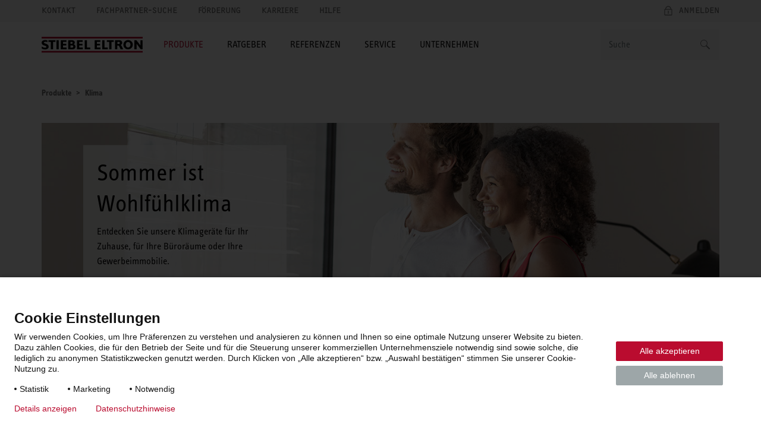

--- FILE ---
content_type: text/html; charset=UTF-8
request_url: https://www.stiebel-eltron.at/de/home/produkte-loesungen/klima.html
body_size: 8993
content:
<!DOCTYPE html>
<!--[if lt IE 9 ]><html lang="de" class="ie8 lt-ie9 lt-ie10 no-js "><![endif]-->
<!--[if IE 9 ]><html lang="de" class="ie9 lt-ie10 no-js "><![endif]-->
<!--[if !(IE)]><!--><html lang="de" class="no-js mandant0 ste-evo"><!--<![endif]-->
<head>
    <meta charset="utf-8">
    <meta http-equiv="X-UA-Compatible" content="IE=edge,chrome=1">
    <meta name="viewport" content="width=device-width, initial-scale=1">
    <meta name="format-detection" content="telephone=no">
    <script>
        if(document.documentMode&&document.cookie.match('ie-fallback')===null){window.location="/static/ste/ie-fallback_de.html"}
    </script>
    <title>Klimageräte & Klimaanlagen von STIEBEL ELTRON</title>
<meta name="robots" content="index, follow">
<meta name="description" content="Klimageräte gesucht? - Mit den Klimaanlagen von STIEBEL ELTRON Österreich sorgen Sie immer wieder aufs Neue für eine optimale Kühlung von Räumen aller Art.">
<meta name="keywords" content="">
<link rel="canonical" href="https://www.stiebel-eltron.at/de/home/produkte-loesungen/klima.html"/>
<meta property="og:type" content="Website">
<meta property="og:title" content="Klimageräte: Klimaanlagen, Klimatisierung & Klimasysteme">
<meta property="og:url" content="https://www.stiebel-eltron.at/de/home/produkte-loesungen/klima.html">
<meta property="og:description" content="Ob Klimageräte oder Klimaanlagen – STIEBEL ELTRON bietet effiziente Lösungen für ein Klima zum Wohlfühlen. Jetzt informieren!">
<meta property="og:locale" content="de_AT">

<link rel="preload" href="/apps/ste/docroot/fonts/ste_info/052b2d35-110d-437d-98e9-85547558722d.woff2" as="font" type="font/woff2" crossorigin>
        <link rel="preload" href="/apps/ste/docroot/fonts/ste_info/6191423b-8a16-4ba0-8a6f-33e69be9073c.woff2" as="font" type="font/woff2" crossorigin>
        <link rel="preload" href="/apps/ste/docroot/fonts/F2F_new/47afa150-919f-4024-9d78-d159e7d4baee.woff" as="font" type="font/woff" crossorigin>
        <link rel="preload" href="/apps/ste/docroot/fonts/ste_info/5a9f4a1e-bb12-46c0-821e-3782abe140ac.woff" as="font" type="font/woff" crossorigin>
        <link rel="preload" href="/apps/ste/docroot/fonts/ste_info/3f7c17a6-3f7e-4368-952d-8429e585e431.woff" as="font" type="font/woff" crossorigin>
    <link rel="preload" href="/apps/ste/docroot/images/single/logo-stiebel-eltron-red-black.svg" as="image">
<link rel="preload" href="/apps/ste/docroot/css/base-ste-evo.css?v=460" as="style">
        <link href="/apps/ste/docroot/css/base-ste-evo.css?v=460" rel="stylesheet">
        <link rel="preload" href="/apps/ste/docroot/css/doorpage1-ste-evo.css?v=460" as="style">
            <link href="/apps/ste/docroot/css/doorpage1-ste-evo.css?v=460" rel="stylesheet">
            <link rel="preload" href="/apps/ste/docroot/css/svg-ste-evo.css?v=460" as="style">
    <link href="/apps/ste/docroot/css/svg-ste-evo.css?v=460" rel="stylesheet">
<script type="text/javascript" src="/apps/ste/docroot/js/vendor/modernizr-custom.js" async></script>
<script>
    
    dataLayer = [{
        'pageCategory': 'Doorpage 1'
    }];
</script></head>
<body>
<!-- Piwik Tag Manager -->
<script type="text/javascript">
(function(window, document, dataLayerName, id) {
window[dataLayerName]=window[dataLayerName]||[],window[dataLayerName].push({start:(new Date).getTime(),event:"stg.start"});var scripts=document.getElementsByTagName('script')[0],tags=document.createElement('script');
function stgCreateCookie(a,b,c){var d="";if(c){var e=new Date;e.setTime(e.getTime()+24*c*60*60*1e3),d="; expires="+e.toUTCString()}document.cookie=a+"="+b+d+"; path=/"}
var isStgDebug=(window.location.href.match("stg_debug")||document.cookie.match("stg_debug"))&&!window.location.href.match("stg_disable_debug");stgCreateCookie("stg_debug",isStgDebug?1:"",isStgDebug?14:-1);
var qP=[];dataLayerName!=="dataLayer"&&qP.push("data_layer_name="+dataLayerName),isStgDebug&&qP.push("stg_debug");var qPString=qP.length>0?("?"+qP.join("&")):"";
tags.async=!0,tags.src="https://stiebel-eltron.containers.piwik.pro/"+id+".js"+qPString,scripts.parentNode.insertBefore(tags,scripts);
!function(a,n,i){a[n]=a[n]||{};for(var c=0;c<i.length;c++)!function(i){a[n][i]=a[n][i]||{},a[n][i].api=a[n][i].api||function(){var a=[].slice.call(arguments,0);"string"==typeof a[0]&&window[dataLayerName].push({event:n+"."+i+":"+a[0],parameters:[].slice.call(arguments,1)})}}(i[c])}(window,"ppms",["tm","cm"]);
})(window, document, 'dataLayer', '561a82bb-119a-4917-9491-52b9f5dc424c');
</script>
<!-- end Piwik Tag Manager -->
<a name="top"></a>
<header class="site-header auto-init" data-module="modules/iframe-handler" data-always-on="false">
    <div class="site-header-top">
        <div class="container">
            <a class="logo visible-xs visible-sm" href="/de/home.html">
                            <img src="/apps/ste/docroot/images/single/logo-stiebel-eltron-red-black.svg" alt="STIEBEL ELTRON" width="120">
                        </a>
                    <nav class="meta-navi">
    <ul class="list-inline list-unstyled">
        <li><a href="/de/formulare/kontaktformular/_jcr_content/contentPar/contactform.html" class=" ajax-popup-link" rel="nofollow">Kontakt</a></li>
            <li><a href="/de/service/fachpartner-suche.html" class="">Fachpartner-Suche</a></li>
            <li><a href="/de/home/ratgeber/foerderung.html" class="">Förderung</a></li>
            <li><a href="/de/home/unternehmen/karriere/stellenangebote.html" class="">Karriere</a></li>
            <li><a href="/de/home/service/kundenservice/hilfe.html" class="">Hilfe</a></li>
            </ul>
</nav><div class="mobile-nav-wrapper">
    <span class="toggle-mobile-nav" data-toggle="nav__main"></span>
    <div class="login-container auto-init hidden" data-module="modules/login-related-content"
              data-options='{"contentUrl":"/de/formulare/forms.accountflyout.html"}'>
            <span class="mobile-login-toggler toggle-mobile-login" data-content-url="/de/formulare/login-formular/_jcr_content/contentPar/loginform.loginmobile.html"></span>
                    <a href="/de/formulare/login-formular/_jcr_content/contentPar/loginform.html" class="ajax-popup-link login-toggler toggle-login" rel="nofollow"><span>Anmelden</span></a>
                <div class="login-flyout visible-xs visible-sm"></div>
                </div>
    <a href="/de/formulare/kontaktformular/_jcr_content/contentPar/contactform.html" class="ajax-popup-link" rel="nofollow"><span class="service  service-contact-mobile"></span></a>
    </div>
</div>
    </div>
    <div class="site-header-bottom container">
        <a class="logo hidden-xs hidden-sm" href="/de/home.html">
                        <img src="/apps/ste/docroot/images/single/logo-stiebel-eltron-red-black.svg" alt="STIEBEL ELTRON" width="170">
                    </a>
                <div class="search clearfix auto-init" id="headerSearch" data-module="modules/search-autosuggest"
             data-autosuggest-url="/de/home/produkte-loesungen/klima/_jcr_content/headersearch.autosuggest.html" data-options='{"autoSuggestPlaceholder":"Suchvorschläge"}'>
            <form id="fulltextSearchHeaderForm" class="autosuggest-header" method="get" autocomplete="off" action="/de/suchergebnis.html" accept-charset="UTF-8">
                <input type="hidden" name="_charset_" value="utf-8" />
                <div class="input-container">
                    <input class="search-input" name="search" type="text"
                           placeholder=Suche />
                </div>

                <button type="submit" class="search-button"></button>
                <div class="search-button-link"></div>

            </form>
        </div>
    <nav id="nav__main" class="main-navi js-equal-flyout">
        <ul class="list-unstyled first-level">
            <li class="active has-submenu"
                           >
                <a href="#"><span>Produkte</span></a>
                <div class="second-level-wrapper">
                    <a href="#" class="all-levels-back">Zurück zum Hauptmenü</a>
                    <ul class="second-level ">
                        <li class="doorpage"><a href="#">Produkte</a></li>

                        <li class=" has-submenu"
                                       >
                                <a href="/de/home/produkte-loesungen/erneuerbare_energien/waermepumpe.html" class="">Wärmepumpen</a><div class="third-level-wrapper">
                                        <a href="#" class="all-levels-back">Zurück zum Hauptmenü</a>
                                        <a href="#" class="third-level-back">Zurück zu Produkte</a>
                                        <ul class="third-level">
                                            <li class="doorpage">
                                                <a href="/de/home/produkte-loesungen/erneuerbare_energien/waermepumpe.html" class="">Wärmepumpen</a></li>
                                            <li class=""
                                                        >
                                                    <a href="/de/home/produkte-loesungen/erneuerbare_energien/waermepumpe/luft-wasser-waermepumpen.html" class="">Luft-Wasser-Wärmepumpen</a></li>
                                            <li class=""
                                                        >
                                                    <a href="/de/home/produkte-loesungen/erneuerbare_energien/waermepumpe/sole-wasser-waermepumpen.html" class="">Sole-Wasser-Wärmepumpen</a></li>
                                            <li class=""
                                                        >
                                                    <a href="/de/home/produkte-loesungen/erneuerbare_energien/waermepumpe/warmwasser-waermepumpen.html" class="">Warmwasser-Wärmepumpen</a></li>
                                            <li class=""
                                                        >
                                                    <a href="/de/home/produkte-loesungen/erneuerbare_energien/regelung_energiemanagement.html" class="">Regelung/ Energiemanagement</a></li>
                                            <li class=""
                                                        >
                                                    <a href="/de/home/produkte-loesungen/erneuerbare_energien/waermepumpe/zubehoer.html" class="">Zubehör</a></li>
                                            <li class=""
                                                        >
                                                    <a href="/de/home/produkte-loesungen/erneuerbare_energien/waermepumpe/alle-produkte.html" class="">Alle Produkte</a></li>
                                            </ul>
                                    </div>
                                </li>
                        <li class=" has-submenu"
                                       >
                                <a href="/de/home/produkte-loesungen/erneuerbare_energien/lueftung.html" class="">Lüftungsanlagen</a><div class="third-level-wrapper">
                                        <a href="#" class="all-levels-back">Zurück zum Hauptmenü</a>
                                        <a href="#" class="third-level-back">Zurück zu Produkte</a>
                                        <ul class="third-level">
                                            <li class="doorpage">
                                                <a href="/de/home/produkte-loesungen/erneuerbare_energien/lueftung.html" class="">Lüftungsanlagen</a></li>
                                            <li class=""
                                                        >
                                                    <a href="/de/home/produkte-loesungen/erneuerbare_energien/lueftung/dezentral.html" class="">Dezentral</a></li>
                                            <li class=""
                                                        >
                                                    <a href="/de/home/produkte-loesungen/erneuerbare_energien/lueftung/zentral.html" class="">Zentral</a></li>
                                            <li class=""
                                                        >
                                                    <a href="/de/home/produkte-loesungen/erneuerbare_energien/lueftung/luftverteilsystem.html" class="">Luftverteilsystem</a></li>
                                            <li class=""
                                                        >
                                                    <a href="/de/home/produkte-loesungen/erneuerbare_energien/lueftung/zubehoer.html" class="">Zubehör</a></li>
                                            <li class=""
                                                        >
                                                    <a href="/de/home/produkte-loesungen/erneuerbare_energien/lueftung/alle-produkte.html" class="">Alle Produkte</a></li>
                                            </ul>
                                    </div>
                                </li>
                        <li class=" has-submenu"
                                       >
                                <a href="/de/home/produkte-loesungen/warmwasser.html" class="">Warmwasser</a><div class="third-level-wrapper">
                                        <a href="#" class="all-levels-back">Zurück zum Hauptmenü</a>
                                        <a href="#" class="third-level-back">Zurück zu Produkte</a>
                                        <ul class="third-level">
                                            <li class="doorpage">
                                                <a href="/de/home/produkte-loesungen/warmwasser.html" class="">Warmwasser</a></li>
                                            <li class=""
                                                        >
                                                    <a href="/de/home/produkte-loesungen/warmwasser/durchlauferhitzer.html" class="">Durchlauferhitzer</a></li>
                                            <li class=""
                                                        >
                                                    <a href="/de/home/produkte-loesungen/warmwasser/klein-_wand-_undstandspeicher.html" class="">Klein-, Wand- und Standspeicher</a></li>
                                            <li class=""
                                                        >
                                                    <a href="/de/home/produkte-loesungen/warmwasser/warmwasser-waermepumpen.html" class="">Warmwasser-Wärmepumpen</a></li>
                                            <li class=""
                                                        >
                                                    <a href="/de/home/produkte-loesungen/warmwasser/haendetrockner.html" class="">Händetrockner</a></li>
                                            <li class=""
                                                        >
                                                    <a href="/de/home/produkte-loesungen/warmwasser/kochendwassergeraeteheisswasserautomaten.html" class="">Kochendwassergeräte</a></li>
                                            <li class=""
                                                        >
                                                    <a href="/de/home/produkte-loesungen/warmwasser/armaturen.html" class=""></a></li>
                                            </ul>
                                    </div>
                                </li>
                        <li class=" has-submenu"
                                       >
                                <a href="/de/home/produkte-loesungen/erneuerbare_energien/systemspeicher.html" class="">Systemspeicher</a><div class="third-level-wrapper">
                                        <a href="#" class="all-levels-back">Zurück zum Hauptmenü</a>
                                        <a href="#" class="third-level-back">Zurück zu Produkte</a>
                                        <ul class="third-level">
                                            <li class="doorpage">
                                                <a href="/de/home/produkte-loesungen/erneuerbare_energien/systemspeicher.html" class="">Systemspeicher</a></li>
                                            <li class=""
                                                        >
                                                    <a href="/de/home/produkte-loesungen/erneuerbare_energien/systemspeicher/heizungs-pufferspeicher.html" class="">Heizungs-Pufferspeicher</a></li>
                                            <li class=""
                                                        >
                                                    <a href="/de/home/produkte-loesungen/erneuerbare_energien/systemspeicher/integralspeicher.html" class="">Integralspeicher</a></li>
                                            <li class=""
                                                        >
                                                    <a href="/de/home/produkte-loesungen/erneuerbare_energien/systemspeicher/trinkwarmwasserspeicher.html" class="">Trinkwarmwasserspeicher</a></li>
                                            <li class=""
                                                        >
                                                    <a href="/de/home/produkte-loesungen/erneuerbare_energien/systemspeicher/durchlaufspeicher.html" class="">Durchlaufspeicher</a></li>
                                            <li class=""
                                                        >
                                                    <a href="/de/home/produkte-loesungen/erneuerbare_energien/systemspeicher/zubehoer.html" class="">Zubehör</a></li>
                                            <li class=""
                                                        >
                                                    <a href="/de/home/produkte-loesungen/erneuerbare_energien/systemspeicher/alle-produkte.html" class="">Alle Produkte</a></li>
                                            </ul>
                                    </div>
                                </li>
                        <li class=" has-submenu"
                                       >
                                <a href="/de/home/produkte-loesungen/raumheizung.html" class="">Raumheizung</a><div class="third-level-wrapper">
                                        <a href="#" class="all-levels-back">Zurück zum Hauptmenü</a>
                                        <a href="#" class="third-level-back">Zurück zu Produkte</a>
                                        <ul class="third-level">
                                            <li class="doorpage">
                                                <a href="/de/home/produkte-loesungen/raumheizung.html" class="">Raumheizung</a></li>
                                            <li class=""
                                                        >
                                                    <a href="/de/home/produkte-loesungen/raumheizung/elektrische_heizgeraete.html" class="">Elektrische Heizgeräte</a></li>
                                            <li class=""
                                                        >
                                                    <a href="/de/home/produkte-loesungen/raumheizung/regelung.html" class="">Regelung</a></li>
                                            <li class=""
                                                        >
                                                    <a href="/de/home/produkte-loesungen/raumheizung/speicherheizung.html" class="">Speicherheizung</a></li>
                                            </ul>
                                    </div>
                                </li>
                        <li class=" has-submenu"
                                       >
                                <a href="/de/home/produkte-loesungen/erneuerbare_energien/wohnungsstationen.html" class="">Wohnungsstationen</a><div class="third-level-wrapper">
                                        <a href="#" class="all-levels-back">Zurück zum Hauptmenü</a>
                                        <a href="#" class="third-level-back">Zurück zu Produkte</a>
                                        <ul class="third-level">
                                            <li class="doorpage">
                                                <a href="/de/home/produkte-loesungen/erneuerbare_energien/wohnungsstationen.html" class="">Wohnungsstationen</a></li>
                                            <li class=""
                                                        >
                                                    <a href="/de/home/produkte-loesungen/erneuerbare_energien/wohnungsstationen/alle-produkte.html" class="">Alle Produkte</a></li>
                                            <li class=""
                                                        >
                                                    <a href="/de/home/produkte-loesungen/erneuerbare_energien/wohnungsstationen/zubehoer.html" class="">Zubehör</a></li>
                                            </ul>
                                    </div>
                                </li>
                        <li class=" has-submenu"
                                       >
                                <a href="/de/home/produkte-loesungen/wpnext.html" class="">wpnext - STIEBEL ELTRON-Wärmepumpen mit R290</a><div class="third-level-wrapper">
                                        <a href="#" class="all-levels-back">Zurück zum Hauptmenü</a>
                                        <a href="#" class="third-level-back">Zurück zu Produkte</a>
                                        <ul class="third-level">
                                            <li class="doorpage">
                                                <a href="/de/home/produkte-loesungen/wpnext.html" class="">wpnext - STIEBEL ELTRON-Wärmepumpen mit R290</a></li>
                                            <li class=""
                                                        >
                                                    <a href="/de/home/produkte-loesungen/wpnext/lwz-serie_AT.html" class="">LWZ 4.0: Die neue All-in-One Wärmepumpe </a></li>
                                            <li class=""
                                                        >
                                                    <a href="/de/home/produkte-loesungen/wpnext/SoleR290_AT.html" class="">WPE-I Plus: Die neue Erdwärmepumpen-Generation – Effizient. Kompakt. Innovativ.</a></li>
                                            <li class=""
                                                        >
                                                    <a href="/de/home/produkte-loesungen/wpnext/LuftR290_AT.html" class="">WPL-A Luftwärmepumpen der nächsten Generation – Effizient, Flexibel, Nachhaltig für Neubau und Sanierung.</a></li>
                                            <li class=""
                                                        >
                                                    <a href="/de/home/produkte-loesungen/wpnext/aufstellarten.html" class="">Flexibler Aufstellort, schnelle Installation</a></li>
                                            </ul>
                                    </div>
                                </li>
                        <li class=""
                                       >
                                <a href="/de/home/produkte-loesungen/waermepumpe.html" class=""></a></li>
                        </ul>
                </div>
                </li>
            <li class=" has-submenu"
                           >
                <a href="#"><span>Ratgeber</span></a>
                <div class="second-level-wrapper">
                    <a href="#" class="all-levels-back">Zurück zum Hauptmenü</a>
                    <ul class="second-level ">
                        <li class="doorpage"><a href="#">Ratgeber</a></li>

                        <li class=" has-submenu"
                                       >
                                <a href="/de/home/ratgeber/ratgeber-waermepumpe.html" class="">Ratgeber Wärmepumpe</a><div class="third-level-wrapper">
                                        <a href="#" class="all-levels-back">Zurück zum Hauptmenü</a>
                                        <a href="#" class="third-level-back">Zurück zu Ratgeber</a>
                                        <ul class="third-level">
                                            <li class="doorpage">
                                                <a href="/de/home/ratgeber/ratgeber-waermepumpe.html" class="">Ratgeber Wärmepumpe</a></li>
                                            <li class=""
                                                        >
                                                    <a href="/de/home/ratgeber/ratgeber-waermepumpe/heizsysteme.html" class="">Grüne Heizsysteme</a></li>
                                            <li class=""
                                                        >
                                                    <a href="/de/home/ratgeber/ratgeber-waermepumpe/waermepumpen-vergleich.html" class="">Wärmepumpen-Vergleich </a></li>
                                            <li class=""
                                                        >
                                                    <a href="/de/home/ratgeber/ratgeber-waermepumpe/heizungsanlage.html" class="">Neues Haus - Nachhaltige Heizung: Wärmepumpe</a></li>
                                            <li class=""
                                                        >
                                                    <a href="/de/home/ratgeber/ratgeber-waermepumpe/sanierung.html" class="">Sanierung - Ideal für Wärmepumpe</a></li>
                                            <li class=""
                                                        >
                                                    <a href="/de/home/ratgeber/ratgeber-waermepumpe/luftwaermepumpe.html" class="">Luftwärmepumpe </a></li>
                                            <li class=""
                                                        >
                                                    <a href="/de/home/ratgeber/ratgeber-waermepumpe/erdwaermepumpe.html" class="">Erdwärmepumpe</a></li>
                                            <li class=""
                                                        >
                                                    <a href="/de/home/ratgeber/ratgeber-waermepumpe/grundwasserwaermepumpe.html" class="">Grundwasserwärmepumpe</a></li>
                                            <li class=""
                                                        >
                                                    <a href="/de/home/ratgeber/ratgeber-waermepumpe/brauchwasserwaermepumpe.html" class="">Brauchwasserwärmepumpe</a></li>
                                            <li class=""
                                                        >
                                                    <a href="/de/home/ratgeber/ratgeber-waermepumpe/waermepumpe-kosten.html" class="">Wärmepumpe Kosten </a></li>
                                            <li class=""
                                                        >
                                                    <a href="/de/home/ratgeber/ratgeber-waermepumpe/waermepumpe-mit-photovoltaik-AT.html" class="">Wärmepumpe mit Photovoltaik</a></li>
                                            <li class=""
                                                        >
                                                    <a href="/de/home/ratgeber/ratgeber-waermepumpe/Ringgrabenkollektor.html" class="">Ringgrabenkollektor</a></li>
                                            <li class=""
                                                        >
                                                    <a href="/de/home/ratgeber/ratgeber-waermepumpe/kuehlen-mit-waermepumpeAT.html" class="">Kühlen mit Wärmepumpe</a></li>
                                            </ul>
                                    </div>
                                </li>
                        <li class=" has-submenu"
                                       >
                                <a href="/de/home/ratgeber/ratgeber-lueftung.html" class="">Ratgeber Lüftung</a><div class="third-level-wrapper">
                                        <a href="#" class="all-levels-back">Zurück zum Hauptmenü</a>
                                        <a href="#" class="third-level-back">Zurück zu Ratgeber</a>
                                        <ul class="third-level">
                                            <li class="doorpage">
                                                <a href="/de/home/ratgeber/ratgeber-lueftung.html" class="">Ratgeber Lüftung</a></li>
                                            <li class=""
                                                        >
                                                    <a href="/de/home/ratgeber/ratgeber-lueftung/kontrollierte-wohnraumlueftung.html" class="">Kontrollierte Wohnraumlüftung</a></li>
                                            <li class=""
                                                        >
                                                    <a href="/de/home/ratgeber/ratgeber-lueftung/lueftung-fuer-schule-restaurant-buero.html" class="">Lüftung für Schule, Restaurant und Büro</a></li>
                                            <li class=""
                                                        >
                                                    <a href="/de/home/ratgeber/ratgeber-lueftung/lueftungsanlage-mit-waermerueckgewinnung.html" class="">Lüftungsanlage mit Wärmerückgewinnung</a></li>
                                            <li class=""
                                                        >
                                                    <a href="/de/home/ratgeber/ratgeber-lueftung/luftheizung.html" class="">Luftheizung</a></li>
                                            <li class=""
                                                        >
                                                    <a href="/de/home/ratgeber/ratgeber-lueftung/raumklima-verbessern.html" class="">Raumklima verbessern</a></li>
                                            <li class=""
                                                        >
                                                    <a href="/de/home/ratgeber/ratgeber-lueftung/gesundes-zuhause.html" class="">Gesundes Zuhause</a></li>
                                            <li class=""
                                                        >
                                                    <a href="/de/home/ratgeber/ratgeber-lueftung/neue-lueftungsanlage.html" class="">Neue Lüftungsanlage</a></li>
                                            </ul>
                                    </div>
                                </li>
                        <li class=" has-submenu"
                                       >
                                <a href="/de/home/ratgeber/warmwasser.html" class="">Ratgeber Warmwasser</a><div class="third-level-wrapper">
                                        <a href="#" class="all-levels-back">Zurück zum Hauptmenü</a>
                                        <a href="#" class="third-level-back">Zurück zu Ratgeber</a>
                                        <ul class="third-level">
                                            <li class="doorpage">
                                                <a href="/de/home/ratgeber/warmwasser.html" class="">Ratgeber Warmwasser</a></li>
                                            <li class=""
                                                        >
                                                    <a href="/de/home/ratgeber/warmwasser/durchlauferhitzer-badezimmer.html" class="">Durchlauferhitzer für Bad und Dusche</a></li>
                                            <li class=""
                                                        >
                                                    <a href="/de/home/ratgeber/warmwasser/durchlauferhitzer-kueche.html" class="">Durchlauferhitzer für Ihre Küche</a></li>
                                            <li class=""
                                                        >
                                                    <a href="/de/home/ratgeber/warmwasser/durchlauferhitzer-gaeste-wc.html" class="">Durchlauferhitzer für Ihr Gäste-WC</a></li>
                                            <li class=""
                                                        >
                                                    <a href="/de/home/ratgeber/warmwasser/untertischgeraet.html" class="">Kleinspeicher für Küche und Bad</a></li>
                                            </ul>
                                    </div>
                                </li>
                        <li class=""
                                       >
                                <a href="/de/home/produkte-loesungen/informieren-planen/immobilienwirtschaft-AT.html" class="">Ratgeber Immobilienwirtschaft</a></li>
                        <li class=""
                                       >
                                <a href="/de/home/ratgeber/foerderung.html" class="">Ratgeber Förderung  </a></li>
                        </ul>
                </div>
                </li>
            <li class=" has-submenu"
                           >
                <a href="#"><span>Referenzen</span></a>
                <div class="second-level-wrapper">
                    <a href="#" class="all-levels-back">Zurück zum Hauptmenü</a>
                    <ul class="second-level ">
                        <li class="doorpage"><a href="#">Referenzen</a></li>

                        <li class=""
                                       >
                                <a href="/de/home/produkte-loesungen/informieren-planen/referenzen.html" class="">Alle Referenzen</a></li>
                        <li class=""
                                       >
                                <a href="/de/home/produkte-loesungen/energiewender_challenge2026.html" class="">Energiewender-Challenge 2026</a></li>
                        </ul>
                </div>
                </li>
            <li class=" has-submenu"
                           >
                <a href="#"><span>Service</span></a>
                <div class="second-level-wrapper">
                    <a href="#" class="all-levels-back">Zurück zum Hauptmenü</a>
                    <ul class="second-level ">
                        <li class="doorpage"><a href="#">Service</a></li>

                        <li class=""
                                       >
                                <a href="/de/home/service/wp-angebotsservice.html" class="">Wärmepumpen-Angebotsservice</a></li>
                        <li class=" has-submenu"
                                       >
                                <a href="/de/home/service/kundenservice.html" class="">Kundenservice</a><div class="third-level-wrapper">
                                        <a href="#" class="all-levels-back">Zurück zum Hauptmenü</a>
                                        <a href="#" class="third-level-back">Zurück zu Service</a>
                                        <ul class="third-level">
                                            <li class="doorpage">
                                                <a href="/de/home/service/kundenservice.html" class="">Kundenservice</a></li>
                                            <li class=""
                                                        >
                                                    <a href="/de/home/service/kundenservice/hilfe.html" class="">Hilfe bei Geräteeinstellungen & Gerätefehlern</a></li>
                                            <li class=""
                                                        >
                                                    <a href="/de/home/service/kundenservice/auftragsportal25.html" class="">Auftragsportal</a></li>
                                            <li class=""
                                                        >
                                                    <a href="/de/home/service/kundenservice/5-jahre-garantie.html" class="">5 Jahre Garantie auf das System</a></li>
                                            <li class=""
                                                        >
                                                    <a href="/de/home/service/ersatzfilter.html" class="">Ersatzfilter</a></li>
                                            <li class=""
                                                        >
                                                    <a href="/de/home/service/kundenservice/preise-werkskundendienst.html" class="">Preise Werkskundendienst</a></li>
                                            </ul>
                                    </div>
                                </li>
                        <li class=""
                                       >
                                <a href="/de/home/service/seminare.html" class="">Seminare</a></li>
                        <li class=" has-submenu"
                                       >
                                <a href="/de/home/service/fachpartner.html" class="">Vorteile für Fachpartner</a><div class="third-level-wrapper">
                                        <a href="#" class="all-levels-back">Zurück zum Hauptmenü</a>
                                        <a href="#" class="third-level-back">Zurück zu Service</a>
                                        <ul class="third-level">
                                            <li class="doorpage">
                                                <a href="/de/home/service/fachpartner.html" class="">Vorteile für Fachpartner</a></li>
                                            <li class=""
                                                        >
                                                    <a href="/de/home/service/fachpartner-werden.html" class="">Fachpartner werden </a></li>
                                            <li class=""
                                                        >
                                                    <a href="https://www.stiebel-eltron.at/toolbox/produktdaten/" class="">Toolbox</a></li>
                                            </ul>
                                    </div>
                                </li>
                        <li class=" has-submenu"
                                       >
                                <a href="/de/home/service/tools-apps.html" class="">Tools & Apps </a><div class="third-level-wrapper">
                                        <a href="#" class="all-levels-back">Zurück zum Hauptmenü</a>
                                        <a href="#" class="third-level-back">Zurück zu Service</a>
                                        <ul class="third-level">
                                            <li class="doorpage">
                                                <a href="/de/home/service/tools-apps.html" class="">Tools & Apps </a></li>
                                            <li class=""
                                                        >
                                                    <a href="/de/home/service/waermepumpen-angebotsservice.html" class="">Wärmepumpen-Angebotsservice</a></li>
                                            <li class=""
                                                        >
                                                    <a href="/de/home/ratgeber/foerderung.html" class="">Förderung-Rechner</a></li>
                                            </ul>
                                    </div>
                                </li>
                        <li class=""
                                       >
                                <a href="/de/home/service/downloads.html" class="">Downloads</a></li>
                        <li class=""
                                       >
                                <a href="/de/home/service/haeufige-fragen.html" class="">Häufige Fragen</a></li>
                        <li class=""
                                       >
                                <a href="/de/home/service/messen-und-veranstaltungen.html" class="">Messen und Veranstaltungen</a></li>
                        <li class=""
                                       >
                                <a href="/de/home/service/produkt-registrieren.html" class="">Produktregistrierung</a></li>
                        </ul>
                </div>
                </li>
            <li class=" has-submenu"
                           >
                <a href="#"><span>Unternehmen</span></a>
                <div class="second-level-wrapper">
                    <a href="#" class="all-levels-back">Zurück zum Hauptmenü</a>
                    <ul class="second-level ">
                        <li class="doorpage"><a href="#">Unternehmen</a></li>

                        <li class=" has-submenu"
                                       >
                                <a href="/de/home/unternehmen/ueber-stiebel-eltron.html" class="">Über STIEBEL ELTRON</a><div class="third-level-wrapper">
                                        <a href="#" class="all-levels-back">Zurück zum Hauptmenü</a>
                                        <a href="#" class="third-level-back">Zurück zu Unternehmen</a>
                                        <ul class="third-level">
                                            <li class="doorpage">
                                                <a href="/de/home/unternehmen/ueber-stiebel-eltron.html" class="">Über STIEBEL ELTRON</a></li>
                                            <li class=""
                                                        >
                                                    <a href="/de/home/unternehmen/ueber-stiebel-eltron/stiebel-eltron-gruppe-AT.html" class="">STIEBEL ELTRON Gruppe</a></li>
                                            <li class=""
                                                        >
                                                    <a href="/de/home/unternehmen/ueber-stiebel-eltron/Historie.html" class="">Historie</a></li>
                                            <li class=""
                                                        >
                                                    <a href="/de/home/unternehmen/ueber-stiebel-eltron/Standorte-AT.html" class="">Standorte</a></li>
                                            <li class=""
                                                        >
                                                    <a href="/de/home/unternehmen/ueber-stiebel-eltron/versprechen.html" class="">Versprechen</a></li>
                                            <li class=""
                                                        >
                                                    <a href="/de/home/unternehmen/ueber-stiebel-eltron/kooperationen-b2b.html" class="">B2B Kooperationen</a></li>
                                            </ul>
                                    </div>
                                </li>
                        <li class=" has-submenu"
                                       >
                                <a href="/de/home/unternehmen/stiebel-eltron-at3.html" class="">STIEBEL ELTRON Österreich</a><div class="third-level-wrapper">
                                        <a href="#" class="all-levels-back">Zurück zum Hauptmenü</a>
                                        <a href="#" class="third-level-back">Zurück zu Unternehmen</a>
                                        <ul class="third-level">
                                            <li class="doorpage">
                                                <a href="/de/home/unternehmen/stiebel-eltron-at3.html" class="">STIEBEL ELTRON Österreich</a></li>
                                            <li class=""
                                                        >
                                                    <a href="/de/home/unternehmen/stiebel-eltron-at3/stiebel-eltron-at4.html" class="">Energie Akademie Hörsching</a></li>
                                            <li class=""
                                                        >
                                                    <a href="/de/home/unternehmen/stiebel-eltron-at3/stiebel-eltron-at2.html" class="">Dekarbonisierungs-Center Wien</a></li>
                                            </ul>
                                    </div>
                                </li>
                        <li class=" has-submenu"
                                       >
                                <a href="/de/home/unternehmen/compliance-AT.html" class="">Compliance</a><div class="third-level-wrapper">
                                        <a href="#" class="all-levels-back">Zurück zum Hauptmenü</a>
                                        <a href="#" class="third-level-back">Zurück zu Unternehmen</a>
                                        <ul class="third-level">
                                            <li class="doorpage">
                                                <a href="/de/home/unternehmen/compliance-AT.html" class="">Compliance</a></li>
                                            <li class=""
                                                        >
                                                    <a href="/de/home/unternehmen/compliance-AT/code-of-conduct.html" class="">Code of Conduct</a></li>
                                            <li class=""
                                                        >
                                                    <a href="/de/home/unternehmen/compliance-AT/hinweisgebersystem.html" class="">Hinweisgebersystem</a></li>
                                            <li class=""
                                                        >
                                                    <a href="/de/home/unternehmen/compliance-AT/menschenrechtekodex.html" class="">Menschenrechtekodex</a></li>
                                            <li class=""
                                                        >
                                                    <a href="/de/home/unternehmen/compliance-AT/berichte.html" class="">Berichte</a></li>
                                            </ul>
                                    </div>
                                </li>
                        <li class=" has-submenu"
                                       >
                                <a href="/de/home/unternehmen/karriere.html" class="">Karriere</a><div class="third-level-wrapper">
                                        <a href="#" class="all-levels-back">Zurück zum Hauptmenü</a>
                                        <a href="#" class="third-level-back">Zurück zu Unternehmen</a>
                                        <ul class="third-level">
                                            <li class="doorpage">
                                                <a href="/de/home/unternehmen/karriere.html" class="">Karriere</a></li>
                                            <li class=""
                                                        >
                                                    <a href="/de/home/unternehmen/karriere/stellenangebote.html" class="">Stellenangebote</a></li>
                                            <li class=""
                                                        >
                                                    <a href="/de/home/unternehmen/karriere/arbeiten-bei-stiebel-eltron.html" class="">Arbeiten bei STIEBEL ELTRON</a></li>
                                            <li class=""
                                                        >
                                                    <a href="/de/home/unternehmen/karriere/fuehrungskraefte.html" class="">Fach- und Führungskräfte</a></li>
                                            <li class=""
                                                        >
                                                    <a href="/de/home/unternehmen/karriere/Backoffice-Innendienst.html" class="">Innendienst</a></li>
                                            <li class=""
                                                        >
                                                    <a href="/de/home/unternehmen/karriere/servicetechniker.html" class="">Servicetechniker*innen</a></li>
                                            <li class=""
                                                        >
                                                    <a href="/de/home/unternehmen/karriere/studierende.html" class="">Studierende</a></li>
                                            </ul>
                                    </div>
                                </li>
                        <li class=""
                                       >
                                <a href="/de/home/unternehmen/Presse_Austria_Neu.html" class="">Presse</a></li>
                        </ul>
                </div>
                </li>
            </ul>
    </nav>
    </div>
</header>
<section class="main-content clearfix">
        <script type="application/ld+json">
        {
          "@context": "https://schema.org",
          "@type": "BreadcrumbList",
          "itemListElement": [
            
            {
            "@type": "ListItem",
            "position": 1,
            "name": "Klima",
            "item": "https://www.stiebel-eltron.at/de/home/produkte-loesungen/klima.html"
            }
            ]
        }
        </script>

        <div class="container breadcrumb-line">
            <ul class="breadcrumb">
                <li>
                        <span>Produkte</span>
                            </li>
                <li>
                        <span>Klima</span>
                            </li>
                </ul>

            </div>
    <section class="module module-stage module-stage--doorpage container auto-init clearfix" data-module="modules/stage">
                <div class="carousel"><div class="owl-carousel  auto-init" data-options='{"lazyLoad":true, "autoPlay":false, "autoHeight": true}'><div class="item stageitem"><div class="stage-item">
        <div class="image responsiveimage parbase"><img class="lazyOwl" data-src="/content/dam/ste/de/de/home/produkte/klima/Klima_1280x420px.jpg" alt="Wohlfühlen mit Klimageräten von STIEBEL ELTRON">
            </div>
<div class="container">
            <div class="wrapper-stage-text wrapper-stage-text--left">
                <h1 class="h1 ">Sommer ist Wohlfühlklima</h1><p>Entdecken Sie unsere Klimageräte für Ihr Zuhause, für Ihre Büroräume oder Ihre Gewerbeimmobilie.</p>
                        </div>
        </div>
    </div>
</div>
</div></div>
</section>
        <div class="contentPar parsys"><div class="standardtext section"></div>
<div class="standardtext section"><div id="" class="module container text-module">
        <div class="flex-row">
            <div class="flex-col-md-10 flex-col-md-offset-1">
                <h4 class="h2 text-module__headline">Klimageräte & Klimaanlagen von Stiebel Eltron Österreich </h4><div class="text-module__content">
                    <p>Heißen Sommern können Sie ab sofort entsprechend gelassen entgegenblicken. Mit den vielseitigen Klimageräten bzw. energiesparenden Klimaanlagen von Stiebel Eltron Österreich sorgen Sie immer wieder aufs Neue für eine optimale Kühlung von Räumen aller Art. Wenn man eine Stiebel Eltron Klimaanlage mit Wind-, Sonne- oder Wasserkraft betreibt, ist ein 100 % CO2-neutraler Betrieb möglich. Bei allen Fragen rund um eine geplante Sanierung, Modernisierung oder einen Neubau können Sie uns selbstverständlich jederzeit kontaktieren. Bei der maßgeschneiderten Umsetzung Ihrer individuellen Klimaanlagenlösung unterstützen Sie unsere Fachberater gerne.</p>
</div>
            </div>
        </div>
    </div>
</div>
<div class="quoteteaser section"><section id="" class="module quote-teaser container no-padding-sm-max">
            <div class="quote-teaser__wrap">
                <div class="flex-row center-md">
                    <div class="flex-col-md-10 flex-col-lg-8 flex-col-xl-7">
                        <div class="quote-teaser__inner">
                            <div class="quote-teaser__visual">
                                <div class="image responsiveimage parbase"><div class="imagebox imagebox--square"><div class="lazyloading-image loading-animation"  data-src="/content/ste/at/de/home/produkte-loesungen/klima/jcr:content/contentPar/quoteteaser/image.desktop.v2.geschaeftsfuehrerthomasmader.quote_teaser.png" data-srcset="/content/ste/at/de/home/produkte-loesungen/klima/jcr:content/contentPar/quoteteaser/image.mobile_small.v2.geschaeftsfuehrerthomasmader.quote_teaser.png 180w,/content/ste/at/de/home/produkte-loesungen/klima/jcr:content/contentPar/quoteteaser/image.mobile.v2.geschaeftsfuehrerthomasmader.quote_teaser.png 180w,/content/ste/at/de/home/produkte-loesungen/klima/jcr:content/contentPar/quoteteaser/image.tablet.v2.geschaeftsfuehrerthomasmader.quote_teaser.png 180w,/content/ste/at/de/home/produkte-loesungen/klima/jcr:content/contentPar/quoteteaser/image.desktop.v2.geschaeftsfuehrerthomasmader.quote_teaser.png 250w"
                         data-alt="Thomas Mader, Geschäftsführer STIEBEL ELTRON Österreich" data-class="img-responsive">
                </div>
                </div></div>
</div>
                            <div class="quote-teaser__content">
                                <p class="quote-teaser__text">STIEBEL ELTRON Klimatiserungssysteme & Klimatisierungsanlagen erfüllen alle gängigen Umwelt- und Sicherheitsstandards und sind ideal für Neubau und Sanierung geeignet</p>
                                    <p class="quote-teaser__author">Thomas Mader, Geschäftsführer STIEBEL ELTRON Österreich</p>
                                    </div>
                        </div>
                    </div>
                </div>
            </div>
        </section>
    </div>
<div class="contentrow section">
<section class="module container contentteaser half-teaser no-padding-sm-max ">
    <div class="col-md-6-1 col-sm-12-1 clearfix">
        <div class="cell1 parsys"><div class="standardteaser parbase section"><div class="standard-teaser">
    <div class="image responsiveimage parbase"><div class="imagebox "><div class="lazyloading-image loading-animation"  data-src="/content/dam/ste/at/de/evo/home/produkte-und-loesungen/klima/klima-767x432.jpg" data-srcset="/content/ste/at/de/home/produkte-loesungen/klima/jcr:content/contentPar/contentrow_1177520886/cell1/standardteaser/image.mobile_small.v2.klima-767x432.half.jpg 380w,/content/ste/at/de/home/produkte-loesungen/klima/jcr:content/contentPar/contentrow_1177520886/cell1/standardteaser/image.mobile.v2.klima-767x432.half.jpg 460w,/content/ste/at/de/home/produkte-loesungen/klima/jcr:content/contentPar/contentrow_1177520886/cell1/standardteaser/image.tablet.v2.klima-767x432.half.jpg 544w,/content/dam/ste/at/de/evo/home/produkte-und-loesungen/klima/klima-767x432.jpg 767w"
                         data-alt="Klimageräte für Ihr Zuhause oder das Büro von STIEBEL ELTRON" data-class="img-responsive">
                </div>
                </div></div>
<div class="standard-teaser-content ">
            <h2 class="h3 ">Klimageräte</h2><p>Die Temperaturen steigen und Sie benötigend eine Abkühlung? Mit Ihrem Klimagerät schaffen Sie Wohlfühlklima auf Knopfdruck – Zuhause und im Büro.</p>
</div>
    </div>
</div>

</div>

    </div>
    <div class="col-md-6-7 col-sm-12-1 clearfix">
        <div class="cell2 parsys"><div class="standardteaser parbase section"><div class="standard-teaser">
    <a href="https://www.stiebel-eltron.at/toolbox/kuehllast/" target="_blank" class="" id="kuhllast-rechner-standardteaser-1"><div class="image responsiveimage parbase"><div class="imagebox "><div class="lazyloading-image loading-animation"  data-src="/content/dam/ste/at/de/evo/home/produkte-und-loesungen/klima/kuehllast-rechner-767x432.jpg" data-srcset="/content/ste/at/de/home/produkte-loesungen/klima/jcr:content/contentPar/contentrow_1177520886/cell2/standardteaser/image.mobile_small.v2.kuehllast-rechner-767x432.half.jpg 380w,/content/ste/at/de/home/produkte-loesungen/klima/jcr:content/contentPar/contentrow_1177520886/cell2/standardteaser/image.mobile.v2.kuehllast-rechner-767x432.half.jpg 460w,/content/ste/at/de/home/produkte-loesungen/klima/jcr:content/contentPar/contentrow_1177520886/cell2/standardteaser/image.tablet.v2.kuehllast-rechner-767x432.half.jpg 544w,/content/dam/ste/at/de/evo/home/produkte-und-loesungen/klima/kuehllast-rechner-767x432.jpg 767w"
                         data-alt="Kühllast-Rechner – ein Service von STIEBEL ELTRON " data-class="img-responsive">
                </div>
                </div></div>
</a><div class="standard-teaser-content ">
            <h2 class="h3 "><a href="https://www.stiebel-eltron.at/toolbox/kuehllast/" target="_blank" class="" id="kuhllast-rechner-standardteaser-2">Kühllast-Rechner</a></h2><p>Klick, klick, Kühllast. Der Rechner ermittelt für Sie, welche Klimaanlage zu Ihnen und Ihrem Zuhause passt.</p>
<a href="https://www.stiebel-eltron.at/toolbox/kuehllast/" target="_blank" class="arrow" id="kuhllast-rechner-standardteaser-3">Zum Kühllast-Rechner</a></div>
    </div>
</div>

</div>

    </div>
</section>
</div>
<div class="graphicteaser section"><section id="" class="module container graphic-teaser">
        <div class="graphic-teaser__container">
            <div class="graphic-teaser__content">
                <span class="h2 graphic-teaser__headline">Coole Heizung</span><p class="graphic-teaser__copy">Schon gewusst? Unsere Wärmepumpen heizen im Winter und kühlen im Sommer, so genießen Sie zu jeder Jahreszeit Ihre Wohlfühltemperatur.</p>
                    <div class="graphic-teaser__cta">
                        <a href="/content/ste/at/de/home/produkte-loesungen/erneuerbare_energien/waermepumpe/ratgeber/die-waermepumpe-in-der-modernisierung---stiebel-eltron" target="_blank" class="btn btn-primary">Wärmepumpen zum Kühlen</a>
                                    </div>
            </div>
            <div class="graphic-teaser__visual">
                <div class="image responsiveimage parbase"><div class="imagebox "><div class="lazyloading-image loading-animation"  data-src="/content/dam/ste/at/de/evo/home/produkte-und-loesungen/klima/wpl-ac-waermepumpe-767x432.jpg" data-srcset="/content/dam/ste/at/de/evo/home/produkte-und-loesungen/klima/wpl-ac-waermepumpe-767x432.jpg 768w,/content/dam/ste/at/de/evo/home/produkte-und-loesungen/klima/wpl-ac-waermepumpe-767x432.jpg 992w,/content/dam/ste/at/de/evo/home/produkte-und-loesungen/klima/wpl-ac-waermepumpe-767x432.jpg 1020w,/content/dam/ste/at/de/evo/home/produkte-und-loesungen/klima/wpl-ac-waermepumpe-767x432.jpg 1280w"
                         data-alt="Wärmepumpen zum Kühlen von STIEBEL ELTRON" data-class="img-responsive">
                </div>
                </div></div>
</div>
         </div>
        </section>
</div>

</div>
</section>
<footer class="site-footer">
                <a href="#top" class="totop">to top</a>
<div class="footerTopIPar iparsys parsys"><div class="section"><div class="new"></div>
</div><div class="iparys_inherited"><div class="footerTopIPar iparsys parsys"><div class="footertop section"><div class="footer-top container">
            <div class="footer-contact">
                <h3 class="h2 footer-contact__headline">Unser Serviceteam freut sich auf Ihre Anfragen</h3>
                <div class="flex-row center-sm">
                    <div class="flex-col-sm-4 footer-contact__item">
                            <div class="footeritem"><a href="tel:00437221746000" class="footer-contact__inner ">
                    <span class="footer-contact__icon icon-phone-red"></span>
                    <div class="footer-contact__content">
                        <span>Service-Hotline</span>
                        <span>+43 7221 74600-0</span>
                        </div>
                </a>
            </div>
</div>
                    <div class="flex-col-sm-4 footer-contact__item">
                            <div class="footeritem_1504308646 footeritem"><a href="/de/formulare/kontaktformular/_jcr_content/contentPar/contactform.html" class="footer-contact__inner ajax-popup-link contact-link" rel="nofollow">
                    <span class="footer-contact__icon icon-mail-red"></span>
                    <div class="footer-contact__content">
                        <span>Kontakt</span>
                        <span>E-Mail senden</span>
                        </div>
                </a>
            </div>
</div>
                    </div>
            </div>
        </div>
    </div>
</div>
</div>
</div>
<div class="footerMediumIPar iparsys parsys"><div class="section"><div class="new"></div>
</div><div class="iparys_inherited"><div class="footerMediumIPar iparsys parsys"></div>
</div>
</div>
<div class="footer__share">
    <div class="h6">Seite teilen</div>
        <a class="action-icon action-facebook" target="_blank" title="Facebook" href="http://www.facebook.com/sharer/sharer.php?u=https%3a%2f%2fwww.stiebel-eltron.at%2fde%2fhome%2fprodukte-loesungen%2fklima.html"><span>Facebook</span></a>
<a class="action-icon action-linkedin" target="_blank" title="LinkedIn" href="https://www.linkedin.com/shareArticle?mini=true&url=https%3a%2f%2fwww.stiebel-eltron.at%2fde%2fhome%2fprodukte-loesungen%2fklima.html&title=Klima"><span>LinkedIn</span></a>
</div><div class="footerIPar iparsys parsys"><div class="section"><div class="new"></div>
</div><div class="iparys_inherited"><div class="footerIPar iparsys parsys"></div>
</div>
</div>
<div class="footer-middle">
            <div class="footerPartnerIPar iparsys parsys"><div class="section"><div class="new"></div>
</div><div class="iparys_inherited"><div class="footerPartnerIPar iparsys parsys"><div class="partnersearchteaser section"></div>
</div>
</div>
</div>
</div>
    <div class="footer-bottom">
    <ul class="footer-bottom__links">
        <li>
                    <a href="/de/info/impressum.html" class="">Impressum</a></li>
            <li>
                    <a href="/de/info/datenschutz.html" class="">Datenschutz</a></li>
            <li>
                    <a href="/de/untere-navigation/AGB-Garantie-Widerruf.html" class="">AGBs | Garantie | Widerruf</a></li>
            </ul>
    <div class="footer-bottom__social-links">
        <a class="action-icon action-facebook action-follow" target="_blank" href="https://www.facebook.com/STIEBELELTRONAT" title="Facebook"><span>Facebook</span></a>

<a class="action-icon action-youtube action-follow" target="_blank" href="https://www.youtube.com/@stiebeleltronat" title="YouTube"><span>YouTube</span></a>

<a class="action-icon action-linkedin action-follow" target="_blank" href="https://www.linkedin.com/company/stiebel-eltron-österreich/" title="LinkedIn"><span>LinkedIn</span></a>

<a class="action-icon action-instagram action-follow" target="_blank" href="https://www.instagram.com/stiebeleltronat/" title="Instagram"><span>Instagram</span></a>

</div>

    <div class="footer-bottom__copy">
        <span>&copy; 2026 - STIEBEL ELTRON GmbH & Co. KG (DE)</span>
    </div>
</div></footer>
        <script>
    var imagesDir = '/apps/ste/docroot/images';
    var alUrl = '/content/ste/at/de/home/produkte-loesungen/klima.alrq.html?t';  </script>
<script>var requirejs = { urlArgs: 'v=460' };</script>
<script type="text/javascript" data-main="/apps/ste/docroot/js/app/main" data-revision="460" src="/etc/designs/ste/clientlibs/js-libs/require.js?v=460" async></script>
<script type="text/javascript" data-main="/apps/ste/docroot/js/app/main" data-revision="460" src="/apps/ste/docroot/js/vendor/iframeResizer.contentWindow.js?v=460" async></script>
<script>
        if (window.location == window.parent.location) {
            var newScript = document.createElement('script');
            newScript.type = 'text/javascript';
            newScript.setAttribute('src', 'https://widget.moin.ai/moin-loader.js?id=naRat38C&channelid=naRat38C');
            newScript.setAttribute('id', 'moinloader');
            document.head.appendChild(newScript);
        }
    </script>
</body></html>

--- FILE ---
content_type: text/css
request_url: https://www.stiebel-eltron.at/apps/ste/docroot/css/doorpage1-ste-evo.css?v=460
body_size: 12673
content:
/* doorpage1-ste-evo.css 2026-01-28T12:24:33 */
.owl-carousel .owl-wrapper:after,.owl-carousel .owl-wrapper:before{content:' ';display:table}.owl-carousel .owl-wrapper:after{clear:both}.benefits-teaser ul,.overview-teaser__copy ul,.product-teaser__content ul,.rich-text ul,.standard-teaser .standard-teaser-content ul,.text-module ul{margin-bottom:18px;font-size:14px}@media (min-width:768px){.benefits-teaser ul,.overview-teaser__copy ul,.product-teaser__content ul,.rich-text ul,.standard-teaser .standard-teaser-content ul,.text-module ul{font-size:16px}}.benefits-teaser ul li,.overview-teaser__copy ul li,.product-teaser__content ul li,.rich-text ul li,.standard-teaser .standard-teaser-content ul li,.text-module ul li{padding-left:12px;position:relative;margin-bottom:10px}.benefits-teaser ul li:before,.overview-teaser__copy ul li:before,.product-teaser__content ul li:before,.rich-text ul li:before,.standard-teaser .standard-teaser-content ul li:before,.text-module ul li:before{content:'';position:absolute;left:0;height:4px;width:4px;top:10px;background-color:#ba0c2f}.standard-teaser .standard-teaser-content ol{list-style-type:none;counter-reset:my-ol-counter;padding-left:14px;font-size:14px;margin-bottom:18px}@media (min-width:768px){.standard-teaser .standard-teaser-content ol{font-size:16px}}.standard-teaser .standard-teaser-content ol li{position:relative;margin-bottom:10px}.standard-teaser .standard-teaser-content ol li:before{content:counter(my-ol-counter,decimal) ". ";counter-increment:my-ol-counter;font-weight:700;margin-left:-14px}.owl-controls .owl-pagination{text-align:center}.owl-controls .owl-pagination .owl-page{display:inline-block;width:10px;height:10px;margin:0 5px;border-radius:50%;border:1px solid #fff;background-color:#fff}.owl-controls .owl-pagination .owl-page.active{background-color:#ba0c2f}.owl-controls .owl-pagination .owl-page:hover{background-color:#6c6c6c}.owl-carousel{display:none;position:relative;width:100%;-ms-touch-action:pan-y}.owl-carousel .owl-wrapper{display:none;position:relative}.owl-carousel .owl-wrapper-outer{overflow:hidden;position:relative;width:100%}.owl-carousel .owl-wrapper-outer.autoHeight{transition:height 500ms ease-in-out}.owl-carousel .owl-item{float:left}.owl-controls .owl-buttons div,.owl-controls .owl-page{cursor:pointer}.owl-controls{-webkit-user-select:none;-moz-user-select:none;-ms-user-select:none;user-select:none;-webkit-tap-highlight-color:transparent}.grabbing,.grabbing *,.grabbing a,.grabbing.owl-wrapper{cursor:url(../images/vendor/owlcarousel/grabbing.png) 8 8,move}.owl-carousel .owl-item,.owl-carousel .owl-wrapper{-webkit-backface-visibility:hidden;-webkit-transform:translate3d(0,0,0)}.owl-origin{-webkit-perspective:1200px;-webkit-perspective-origin-x:50%;-webkit-perspective-origin-y:50%;-moz-perspective:1200px;-moz-perspective-origin-x:50%;-moz-perspective-origin-y:50%;perspective:1200px}.owl-fade-out{z-index:10;animation:fadeOut .7s both ease}.owl-fade-in{animation:fadeIn .7s both ease}.owl-backSlide-out{animation:backSlideOut 1s both ease}.owl-backSlide-in{animation:backSlideIn 1s both ease}.owl-goDown-out{animation:scaleToFade .7s ease both}.owl-goDown-in{animation:goDown .6s ease both}.owl-fadeUp-in{animation:scaleUpFrom .5s ease both}.owl-fadeUp-out{animation:scaleUpTo .5s ease both}.owl-item.loading{padding:10px}.owl-item.loading::after{display:block;position:absolute;z-index:2;top:50%;left:50%;transform:translate(-50%,-50%);height:32px;width:32px;content:url(../images/single/ajax-loader.gif)}@keyframes empty{0%{opacity:1}}@keyframes fadeIn{0%{opacity:0}100%{opacity:1}}@keyframes fadeOut{0%{opacity:1}100%{opacity:0}}@keyframes backSlideOut{25%{opacity:.5;-webkit-transform:translateZ(-500px)}100%,75%{opacity:.5;-webkit-transform:translateZ(-500px) translateX(-200%)}}@keyframes backSlideIn{0%,25%{opacity:.5;-webkit-transform:translateZ(-500px) translateX(200%)}75%{opacity:.5;-webkit-transform:translateZ(-500px)}100%{opacity:1;-webkit-transform:translateZ(0) translateX(0)}}@keyframes scaleToFade{to{opacity:0;-webkit-transform:scale(0.8)}}@keyframes goDown{from{-webkit-transform:translateY(-100%)}}@keyframes scaleUpFrom{from{opacity:0;-webkit-transform:scale(1.5)}}@keyframes scaleUpTo{to{opacity:0;-webkit-transform:scale(1.5)}}@font-face{font-family:swiper-icons;src:url("data:application/font-woff;charset=utf-8;base64, [base64]//wADZ2x5ZgAAAywAAADMAAAD2MHtryVoZWFkAAABbAAAADAAAAA2E2+eoWhoZWEAAAGcAAAAHwAAACQC9gDzaG10eAAAAigAAAAZAAAArgJkABFsb2NhAAAC0AAAAFoAAABaFQAUGG1heHAAAAG8AAAAHwAAACAAcABAbmFtZQAAA/gAAAE5AAACXvFdBwlwb3N0AAAFNAAAAGIAAACE5s74hXjaY2BkYGAAYpf5Hu/j+W2+MnAzMYDAzaX6QjD6/4//Bxj5GA8AuRwMYGkAPywL13jaY2BkYGA88P8Agx4j+/8fQDYfA1AEBWgDAIB2BOoAeNpjYGRgYNBh4GdgYgABEMnIABJzYNADCQAACWgAsQB42mNgYfzCOIGBlYGB0YcxjYGBwR1Kf2WQZGhhYGBiYGVmgAFGBiQQkOaawtDAoMBQxXjg/wEGPcYDDA4wNUA2CCgwsAAAO4EL6gAAeNpj2M0gyAACqxgGNWBkZ2D4/wMA+xkDdgAAAHjaY2BgYGaAYBkGRgYQiAHyGMF8FgYHIM3DwMHABGQrMOgyWDLEM1T9/w8UBfEMgLzE////P/5//f/V/xv+r4eaAAeMbAxwIUYmIMHEgKYAYjUcsDAwsLKxc3BycfPw8jEQA/[base64]/uznmfPFBNODM2K7MTQ45YEAZqGP81AmGGcF3iPqOop0r1SPTaTbVkfUe4HXj97wYE+yNwWYxwWu4v1ugWHgo3S1XdZEVqWM7ET0cfnLGxWfkgR42o2PvWrDMBSFj/IHLaF0zKjRgdiVMwScNRAoWUoH78Y2icB/yIY09An6AH2Bdu/UB+yxopYshQiEvnvu0dURgDt8QeC8PDw7Fpji3fEA4z/PEJ6YOB5hKh4dj3EvXhxPqH/SKUY3rJ7srZ4FZnh1PMAtPhwP6fl2PMJMPDgeQ4rY8YT6Gzao0eAEA409DuggmTnFnOcSCiEiLMgxCiTI6Cq5DZUd3Qmp10vO0LaLTd2cjN4fOumlc7lUYbSQcZFkutRG7g6JKZKy0RmdLY680CDnEJ+UMkpFFe1RN7nxdVpXrC4aTtnaurOnYercZg2YVmLN/d/gczfEimrE/fs/bOuq29Zmn8tloORaXgZgGa78yO9/cnXm2BpaGvq25Dv9S4E9+5SIc9PqupJKhYFSSl47+Qcr1mYNAAAAeNptw0cKwkAAAMDZJA8Q7OUJvkLsPfZ6zFVERPy8qHh2YER+3i/BP83vIBLLySsoKimrqKqpa2hp6+jq6RsYGhmbmJqZSy0sraxtbO3sHRydnEMU4uR6yx7JJXveP7WrDycAAAAAAAH//wACeNpjYGRgYOABYhkgZgJCZgZNBkYGLQZtIJsFLMYAAAw3ALgAeNolizEKgDAQBCchRbC2sFER0YD6qVQiBCv/H9ezGI6Z5XBAw8CBK/m5iQQVauVbXLnOrMZv2oLdKFa8Pjuru2hJzGabmOSLzNMzvutpB3N42mNgZGBg4GKQYzBhYMxJLMlj4GBgAYow/P/PAJJhLM6sSoWKfWCAAwDAjgbRAAB42mNgYGBkAIIbCZo5IPrmUn0hGA0AO8EFTQAA") format("woff");font-weight:400;font-style:normal}:root{--swiper-theme-color:#007aff}.swiper-container{margin-left:auto;margin-right:auto;position:relative;overflow:hidden;list-style:none;padding:0;z-index:1}.swiper-container-vertical>.swiper-wrapper{-ms-flex-direction:column;flex-direction:column}.swiper-wrapper{position:relative;width:100%;height:100%;z-index:1;display:-ms-flexbox;display:flex;transition-property:transform;box-sizing:content-box}.swiper-container-android .swiper-slide,.swiper-wrapper{transform:translate3d(0px,0,0)}.swiper-container-multirow>.swiper-wrapper{-ms-flex-wrap:wrap;flex-wrap:wrap}.swiper-container-multirow-column>.swiper-wrapper{-ms-flex-wrap:wrap;flex-wrap:wrap;-ms-flex-direction:column;flex-direction:column}.swiper-container-free-mode>.swiper-wrapper{transition-timing-function:ease-out;margin:0 auto}.swiper-slide{-ms-flex-negative:0;flex-shrink:0;width:100%;height:100%;position:relative;transition-property:transform}.swiper-slide-invisible-blank{visibility:hidden}.swiper-container-autoheight,.swiper-container-autoheight .swiper-slide{height:auto}.swiper-container-autoheight .swiper-wrapper{-ms-flex-align:start;-ms-grid-row-align:flex-start;align-items:flex-start;transition-property:transform,height}.swiper-container-3d{perspective:1200px}.swiper-container-3d .swiper-cube-shadow,.swiper-container-3d .swiper-slide,.swiper-container-3d .swiper-slide-shadow-bottom,.swiper-container-3d .swiper-slide-shadow-left,.swiper-container-3d .swiper-slide-shadow-right,.swiper-container-3d .swiper-slide-shadow-top,.swiper-container-3d .swiper-wrapper{transform-style:preserve-3d}.swiper-container-3d .swiper-slide-shadow-bottom,.swiper-container-3d .swiper-slide-shadow-left,.swiper-container-3d .swiper-slide-shadow-right,.swiper-container-3d .swiper-slide-shadow-top{position:absolute;left:0;top:0;width:100%;height:100%;pointer-events:none;z-index:10}.swiper-container-3d .swiper-slide-shadow-left{background-image:_linear-gradient_legacy(compact(to left),rgba(0,0,0,.5),transparent...)}.swiper-container-3d .swiper-slide-shadow-right{background-image:_linear-gradient_legacy(compact(to right),rgba(0,0,0,.5),transparent...)}.swiper-container-3d .swiper-slide-shadow-top{background-image:_linear-gradient_legacy(compact(to top),rgba(0,0,0,.5),transparent...)}.swiper-container-3d .swiper-slide-shadow-bottom{background-image:_linear-gradient_legacy(compact(to bottom),rgba(0,0,0,.5),transparent...)}.swiper-container-css-mode>.swiper-wrapper{overflow:auto;scrollbar-width:none;-ms-overflow-style:none}.swiper-container-css-mode>.swiper-wrapper::-webkit-scrollbar{display:none}.swiper-container-css-mode>.swiper-wrapper>.swiper-slide{scroll-snap-align:start start}.swiper-container-horizontal.swiper-container-css-mode>.swiper-wrapper{-ms-scroll-snap-type:x mandatory;scroll-snap-type:x mandatory}.swiper-container-vertical.swiper-container-css-mode>.swiper-wrapper{-ms-scroll-snap-type:y mandatory;scroll-snap-type:y mandatory}:root{--swiper-navigation-size:44px}.swiper-button-next,.swiper-button-prev{position:absolute;top:50%;width:calc(var(--swiper-navigation-size) / 44 * 27);height:var(--swiper-navigation-size);margin-top:calc(-1 * var(--swiper-navigation-size) / 2);z-index:10;cursor:pointer;display:-ms-flexbox;display:flex;-ms-flex-align:center;align-items:center;-ms-flex-pack:center;justify-content:center;color:var(--swiper-navigation-color,var(--swiper-theme-color))}.swiper-button-next.swiper-button-disabled,.swiper-button-prev.swiper-button-disabled{opacity:.35;cursor:auto;pointer-events:none}.swiper-button-next:after,.swiper-button-prev:after{font-family:swiper-icons;font-size:var(--swiper-navigation-size);text-transform:none!important;letter-spacing:0;font-variant:initial;line-height:1}.swiper-button-prev,.swiper-container-rtl .swiper-button-next{left:10px;right:auto}.swiper-button-prev:after,.swiper-container-rtl .swiper-button-next:after{content:'prev'}.swiper-button-next,.swiper-container-rtl .swiper-button-prev{right:10px;left:auto}.swiper-button-next:after,.swiper-container-rtl .swiper-button-prev:after{content:'next'}.swiper-button-next.swiper-button-white,.swiper-button-prev.swiper-button-white{--swiper-navigation-color:#fff}.swiper-button-next.swiper-button-black,.swiper-button-prev.swiper-button-black{--swiper-navigation-color:#000}.swiper-button-lock{display:none}.swiper-pagination{position:absolute;text-align:center;transition:300ms opacity;transform:translate3d(0,0,0);z-index:10}.swiper-pagination.swiper-pagination-hidden{opacity:0}.swiper-container-horizontal>.swiper-pagination-bullets,.swiper-pagination-custom,.swiper-pagination-fraction{bottom:10px;left:0;width:100%}.swiper-pagination-bullets-dynamic{overflow:hidden;font-size:0}.swiper-pagination-bullets-dynamic .swiper-pagination-bullet{transform:scale(0.33);position:relative}.swiper-pagination-bullets-dynamic .swiper-pagination-bullet-active,.swiper-pagination-bullets-dynamic .swiper-pagination-bullet-active-main{transform:scale(1)}.swiper-pagination-bullets-dynamic .swiper-pagination-bullet-active-prev{transform:scale(0.66)}.swiper-pagination-bullets-dynamic .swiper-pagination-bullet-active-prev-prev{transform:scale(0.33)}.swiper-pagination-bullets-dynamic .swiper-pagination-bullet-active-next{transform:scale(0.66)}.swiper-pagination-bullets-dynamic .swiper-pagination-bullet-active-next-next{transform:scale(0.33)}.swiper-pagination-bullet{width:8px;height:8px;display:inline-block;border-radius:100%;background:#000;opacity:.2}button.swiper-pagination-bullet{border:none;margin:0;padding:0;box-shadow:none;-webkit-appearance:none;-moz-appearance:none;appearance:none}.swiper-pagination-clickable .swiper-pagination-bullet{cursor:pointer}.swiper-pagination-bullet-active{opacity:1;background:var(--swiper-pagination-color,var(--swiper-theme-color))}.swiper-container-vertical>.swiper-pagination-bullets{right:10px;top:50%;transform:translate3d(0px,-50%,0)}.swiper-container-vertical>.swiper-pagination-bullets .swiper-pagination-bullet{margin:6px 0;display:block}.swiper-container-vertical>.swiper-pagination-bullets.swiper-pagination-bullets-dynamic{top:50%;transform:translateY(-50%);width:8px}.swiper-container-vertical>.swiper-pagination-bullets.swiper-pagination-bullets-dynamic .swiper-pagination-bullet{display:inline-block;transition:200ms transform,200ms top}.swiper-container-horizontal>.swiper-pagination-bullets .swiper-pagination-bullet{margin:0 4px}.swiper-container-horizontal>.swiper-pagination-bullets.swiper-pagination-bullets-dynamic{left:50%;transform:translateX(-50%);white-space:nowrap}.swiper-container-horizontal>.swiper-pagination-bullets.swiper-pagination-bullets-dynamic .swiper-pagination-bullet{transition:200ms transform,200ms left}.swiper-container-horizontal.swiper-container-rtl>.swiper-pagination-bullets-dynamic .swiper-pagination-bullet{transition:200ms transform,200ms right}.swiper-pagination-progressbar{background:rgba(0,0,0,.25);position:absolute}.swiper-pagination-progressbar .swiper-pagination-progressbar-fill{background:var(--swiper-pagination-color,var(--swiper-theme-color));position:absolute;left:0;top:0;width:100%;height:100%;transform:scale(0);transform-origin:left top}.swiper-container-rtl .swiper-pagination-progressbar .swiper-pagination-progressbar-fill{transform-origin:right top}.swiper-container-horizontal>.swiper-pagination-progressbar,.swiper-container-vertical>.swiper-pagination-progressbar.swiper-pagination-progressbar-opposite{width:100%;height:4px;left:0;top:0}.swiper-container-horizontal>.swiper-pagination-progressbar.swiper-pagination-progressbar-opposite,.swiper-container-vertical>.swiper-pagination-progressbar{width:4px;height:100%;left:0;top:0}.swiper-pagination-white{--swiper-pagination-color:#fff}.swiper-pagination-black{--swiper-pagination-color:#000}.swiper-pagination-lock{display:none}.swiper-scrollbar{border-radius:10px;position:relative;-ms-touch-action:none;background:rgba(0,0,0,.1)}.swiper-container-horizontal>.swiper-scrollbar{position:absolute;left:1%;bottom:3px;z-index:50;height:5px;width:98%}.swiper-container-vertical>.swiper-scrollbar{position:absolute;right:3px;top:1%;z-index:50;width:5px;height:98%}.swiper-scrollbar-drag{height:100%;width:100%;position:relative;background:rgba(0,0,0,.5);border-radius:10px;left:0;top:0}.swiper-scrollbar-cursor-drag{cursor:move}.swiper-scrollbar-lock{display:none}.swiper-zoom-container{width:100%;height:100%;display:-ms-flexbox;display:flex;-ms-flex-pack:center;justify-content:center;-ms-flex-align:center;align-items:center;text-align:center}.swiper-zoom-container>canvas,.swiper-zoom-container>img,.swiper-zoom-container>svg{max-width:100%;max-height:100%;-o-object-fit:contain;object-fit:contain}.swiper-slide-zoomed{cursor:move}.swiper-lazy-preloader{width:42px;height:42px;position:absolute;left:50%;top:50%;margin-left:-21px;margin-top:-21px;z-index:10;transform-origin:50%;animation:swiper-preloader-spin 1s infinite linear;box-sizing:border-box;border:4px solid var(--swiper-preloader-color,var(--swiper-theme-color));border-radius:50%;border-top-color:transparent}.swiper-lazy-preloader-white{--swiper-preloader-color:#fff}.swiper-lazy-preloader-black{--swiper-preloader-color:#000}@keyframes swiper-preloader-spin{100%{transform:rotate(360deg)}}.swiper-container .swiper-notification{position:absolute;left:0;top:0;pointer-events:none;opacity:0;z-index:-1000}.swiper-container-fade.swiper-container-free-mode .swiper-slide{transition-timing-function:ease-out}.swiper-container-fade .swiper-slide{pointer-events:none;transition-property:opacity}.swiper-container-fade .swiper-slide .swiper-slide{pointer-events:none}.swiper-container-fade .swiper-slide-active,.swiper-container-fade .swiper-slide-active .swiper-slide-active{pointer-events:auto}.swiper-container-cube{overflow:visible}.swiper-container-cube .swiper-slide{pointer-events:none;backface-visibility:hidden;z-index:1;visibility:hidden;transform-origin:0 0;width:100%;height:100%}.swiper-container-cube .swiper-slide .swiper-slide{pointer-events:none}.swiper-container-cube.swiper-container-rtl .swiper-slide{transform-origin:100% 0}.swiper-container-cube .swiper-slide-active,.swiper-container-cube .swiper-slide-active .swiper-slide-active{pointer-events:auto}.swiper-container-cube .swiper-slide-active,.swiper-container-cube .swiper-slide-next,.swiper-container-cube .swiper-slide-next+.swiper-slide,.swiper-container-cube .swiper-slide-prev{pointer-events:auto;visibility:visible}.swiper-container-cube .swiper-slide-shadow-bottom,.swiper-container-cube .swiper-slide-shadow-left,.swiper-container-cube .swiper-slide-shadow-right,.swiper-container-cube .swiper-slide-shadow-top{z-index:0;backface-visibility:hidden}.swiper-container-cube .swiper-cube-shadow{position:absolute;left:0;bottom:0;width:100%;height:100%;background:#000;opacity:.6;filter:blur(50px);z-index:0}.swiper-container-flip{overflow:visible}.swiper-container-flip .swiper-slide{pointer-events:none;backface-visibility:hidden;z-index:1}.swiper-container-flip .swiper-slide .swiper-slide{pointer-events:none}.swiper-container-flip .swiper-slide-active,.swiper-container-flip .swiper-slide-active .swiper-slide-active{pointer-events:auto}.swiper-container-flip .swiper-slide-shadow-bottom,.swiper-container-flip .swiper-slide-shadow-left,.swiper-container-flip .swiper-slide-shadow-right,.swiper-container-flip .swiper-slide-shadow-top{z-index:0;backface-visibility:hidden}.contentteaser a.download,.download-teaser a.download,.standard-teaser a.download{padding-top:10px}.contentteaser img,.download-teaser img,.standard-teaser img{margin-bottom:19px}.contentteaser input,.download-teaser input,.standard-teaser input{width:180px;float:left}.contentteaser .search-button,.download-teaser .search-button,.standard-teaser .search-button{margin-top:8px}@media (max-width:767px){.contentteaser.half-teaser .standard-teaser__headline,.half-teaser.download-teaser .standard-teaser__headline,.half-teaser.standard-teaser .standard-teaser__headline{padding:0 30px}}@media (max-width:767px){.contentteaser.half-teaser .standard-teaser-content,.half-teaser.download-teaser .standard-teaser-content,.half-teaser.standard-teaser .standard-teaser-content{padding:0 30px}}.contentteaser.third-teaser .container--background,.third-teaser.download-teaser .container--background,.third-teaser.standard-teaser .container--background{padding:45px 30px}@media (min-width:768px){.contentteaser.third-teaser .container--background,.third-teaser.download-teaser .container--background,.third-teaser.standard-teaser .container--background{padding:40px 32px}}.contentteaser.third-teaser-news .news-module h2,.third-teaser-news.download-teaser .news-module h2,.third-teaser-news.standard-teaser .news-module h2{line-height:1em;margin-bottom:21px;color:#748083}.contentteaser.third-teaser-news .news-module-item,.third-teaser-news.download-teaser .news-module-item,.third-teaser-news.standard-teaser .news-module-item{margin-bottom:4px}.contentteaser.third-teaser-news .news-module-item .responsiveimage,.third-teaser-news.download-teaser .news-module-item .responsiveimage,.third-teaser-news.standard-teaser .news-module-item .responsiveimage{width:140px}.contentteaser.third-teaser-news .news-module-item img,.third-teaser-news.download-teaser .news-module-item img,.third-teaser-news.standard-teaser .news-module-item img{float:left}.contentteaser.third-teaser-news .news-module-item .news-module-item-content,.third-teaser-news.download-teaser .news-module-item .news-module-item-content,.third-teaser-news.standard-teaser .news-module-item .news-module-item-content{margin-left:163px}.contentteaser.third-teaser-news .news-module-item .h6,.third-teaser-news.download-teaser .news-module-item .h6,.third-teaser-news.standard-teaser .news-module-item .h6{margin-bottom:0}.contentteaser.third-teaser-news .news-module-item .news-date,.third-teaser-news.download-teaser .news-module-item .news-date,.third-teaser-news.standard-teaser .news-module-item .news-date{font-family:STEInfoWebBold,Helvetica,Arial,sans-serif;margin-bottom:7px}html[lang=vi] .contentteaser.third-teaser-news .news-module-item .news-date,html[lang=vi] .third-teaser-news.download-teaser .news-module-item .news-date,html[lang=vi] .third-teaser-news.standard-teaser .news-module-item .news-date{font-family:SpaceGrotesk-Bold,Helvetica,Arial,sans-serif}.contentteaser.full-width-teaser img,.full-width-teaser.download-teaser img,.full-width-teaser.standard-teaser img{margin-bottom:0}.contentteaser.full-width-teaser .h1,.contentteaser.full-width-teaser .h2,.contentteaser.full-width-teaser h1,.contentteaser.full-width-teaser h2,.full-width-teaser.download-teaser .h1,.full-width-teaser.download-teaser .h2,.full-width-teaser.download-teaser h1,.full-width-teaser.download-teaser h2,.full-width-teaser.standard-teaser .h1,.full-width-teaser.standard-teaser .h2,.full-width-teaser.standard-teaser h1,.full-width-teaser.standard-teaser h2{margin-bottom:7px}.contentteaser.full-width-teaser-small .h1,.contentteaser.full-width-teaser-small .h2,.contentteaser.full-width-teaser-small h1,.contentteaser.full-width-teaser-small h2,.full-width-teaser-small.download-teaser .h1,.full-width-teaser-small.download-teaser .h2,.full-width-teaser-small.download-teaser h1,.full-width-teaser-small.download-teaser h2,.full-width-teaser-small.standard-teaser .h1,.full-width-teaser-small.standard-teaser .h2,.full-width-teaser-small.standard-teaser h1,.full-width-teaser-small.standard-teaser h2{margin-bottom:9px}.contentteaser.mood-teaser .description,.mood-teaser.download-teaser .description,.mood-teaser.standard-teaser .description{max-height:200px;max-width:304px;padding:15px 23px;background:rgba(255,255,255,.8)}.contentteaser.mood-teaser .description .h1,.mood-teaser.download-teaser .description .h1,.mood-teaser.standard-teaser .description .h1{margin-bottom:9px;color:#748083}.contentteaser.mood-teaser .description p,.mood-teaser.download-teaser .description p,.mood-teaser.standard-teaser .description p{margin-bottom:0}.contentteaser.mood-teaser .description a,.mood-teaser.download-teaser .description a,.mood-teaser.standard-teaser .description a{font-family:STEInfoWebBold,Helvetica,Arial,sans-serif}html[lang=vi] .contentteaser.mood-teaser .description a,html[lang=vi] .mood-teaser.download-teaser .description a,html[lang=vi] .mood-teaser.standard-teaser .description a{font-family:SpaceGrotesk-Bold,Helvetica,Arial,sans-serif}.contentteaser.mood-teaser .description a:hover,.mood-teaser.download-teaser .description a:hover,.mood-teaser.standard-teaser .description a:hover{color:#333}.contentteaser .personal .files img,.download-teaser .personal .files img,.standard-teaser .personal .files img{margin-bottom:0}.contentteaser .personal .files p,.download-teaser .personal .files p,.standard-teaser .personal .files p{margin:0 0 12.5px}.contentteaser.half-teaser .img-responsive,.contentteaser.quarter-teaser .img-responsive,.contentteaser.third-teaser .img-responsive,.half-teaser.download-teaser .img-responsive,.half-teaser.standard-teaser .img-responsive,.quarter-teaser.download-teaser .img-responsive,.quarter-teaser.standard-teaser .img-responsive,.third-teaser.download-teaser .img-responsive,.third-teaser.standard-teaser .img-responsive{margin-bottom:0}.contentteaser.half-teaser .image+.standard-teaser-content,.contentteaser.half-teaser .standard-teaser__video+.standard-teaser-content,.contentteaser.half-teaser a+.standard-teaser-content,.contentteaser.quarter-teaser .image+.standard-teaser-content,.contentteaser.quarter-teaser .standard-teaser__video+.standard-teaser-content,.contentteaser.quarter-teaser a+.standard-teaser-content,.contentteaser.third-teaser .image+.standard-teaser-content,.contentteaser.third-teaser .standard-teaser__video+.standard-teaser-content,.contentteaser.third-teaser a+.standard-teaser-content,.half-teaser.download-teaser .image+.standard-teaser-content,.half-teaser.download-teaser .standard-teaser__video+.standard-teaser-content,.half-teaser.download-teaser a+.standard-teaser-content,.half-teaser.standard-teaser .image+.standard-teaser-content,.half-teaser.standard-teaser .standard-teaser__video+.standard-teaser-content,.half-teaser.standard-teaser a+.standard-teaser-content,.quarter-teaser.download-teaser .image+.standard-teaser-content,.quarter-teaser.download-teaser .standard-teaser__video+.standard-teaser-content,.quarter-teaser.download-teaser a+.standard-teaser-content,.quarter-teaser.standard-teaser .image+.standard-teaser-content,.quarter-teaser.standard-teaser .standard-teaser__video+.standard-teaser-content,.quarter-teaser.standard-teaser a+.standard-teaser-content,.third-teaser.download-teaser .image+.standard-teaser-content,.third-teaser.download-teaser .standard-teaser__video+.standard-teaser-content,.third-teaser.download-teaser a+.standard-teaser-content,.third-teaser.standard-teaser .image+.standard-teaser-content,.third-teaser.standard-teaser .standard-teaser__video+.standard-teaser-content,.third-teaser.standard-teaser a+.standard-teaser-content{margin-top:32px}.contentteaser.half-teaser .h3,.contentteaser.quarter-teaser .h3,.contentteaser.third-teaser .h3,.half-teaser.download-teaser .h3,.half-teaser.standard-teaser .h3,.quarter-teaser.download-teaser .h3,.quarter-teaser.standard-teaser .h3,.third-teaser.download-teaser .h3,.third-teaser.standard-teaser .h3{margin-bottom:12px}.contentteaser.half-teaser ol,.contentteaser.half-teaser p,.contentteaser.half-teaser ul,.contentteaser.quarter-teaser ol,.contentteaser.quarter-teaser p,.contentteaser.quarter-teaser ul,.contentteaser.third-teaser ol,.contentteaser.third-teaser p,.contentteaser.third-teaser ul,.half-teaser.download-teaser ol,.half-teaser.download-teaser p,.half-teaser.download-teaser ul,.half-teaser.standard-teaser ol,.half-teaser.standard-teaser p,.half-teaser.standard-teaser ul,.quarter-teaser.download-teaser ol,.quarter-teaser.download-teaser p,.quarter-teaser.download-teaser ul,.quarter-teaser.standard-teaser ol,.quarter-teaser.standard-teaser p,.quarter-teaser.standard-teaser ul,.third-teaser.download-teaser ol,.third-teaser.download-teaser p,.third-teaser.download-teaser ul,.third-teaser.standard-teaser ol,.third-teaser.standard-teaser p,.third-teaser.standard-teaser ul{margin-bottom:0}@media (min-width:768px){.contentteaser.half-teaser ol,.contentteaser.half-teaser p,.contentteaser.half-teaser ul,.contentteaser.quarter-teaser ol,.contentteaser.quarter-teaser p,.contentteaser.quarter-teaser ul,.contentteaser.third-teaser ol,.contentteaser.third-teaser p,.contentteaser.third-teaser ul,.half-teaser.download-teaser ol,.half-teaser.download-teaser p,.half-teaser.download-teaser ul,.half-teaser.standard-teaser ol,.half-teaser.standard-teaser p,.half-teaser.standard-teaser ul,.quarter-teaser.download-teaser ol,.quarter-teaser.download-teaser p,.quarter-teaser.download-teaser ul,.quarter-teaser.standard-teaser ol,.quarter-teaser.standard-teaser p,.quarter-teaser.standard-teaser ul,.third-teaser.download-teaser ol,.third-teaser.download-teaser p,.third-teaser.download-teaser ul,.third-teaser.standard-teaser ol,.third-teaser.standard-teaser p,.third-teaser.standard-teaser ul{margin-bottom:32px}}@media (max-width:767px){.contentteaser.half-teaser ol+.arrow,.contentteaser.half-teaser ol+.btn,.contentteaser.half-teaser p+.arrow,.contentteaser.half-teaser p+.btn,.contentteaser.half-teaser ul+.arrow,.contentteaser.half-teaser ul+.btn,.contentteaser.quarter-teaser ol+.arrow,.contentteaser.quarter-teaser ol+.btn,.contentteaser.quarter-teaser p+.arrow,.contentteaser.quarter-teaser p+.btn,.contentteaser.quarter-teaser ul+.arrow,.contentteaser.quarter-teaser ul+.btn,.contentteaser.third-teaser ol+.arrow,.contentteaser.third-teaser ol+.btn,.contentteaser.third-teaser p+.arrow,.contentteaser.third-teaser p+.btn,.contentteaser.third-teaser ul+.arrow,.contentteaser.third-teaser ul+.btn,.half-teaser.download-teaser ol+.arrow,.half-teaser.download-teaser ol+.btn,.half-teaser.download-teaser p+.arrow,.half-teaser.download-teaser p+.btn,.half-teaser.download-teaser ul+.arrow,.half-teaser.download-teaser ul+.btn,.half-teaser.standard-teaser ol+.arrow,.half-teaser.standard-teaser ol+.btn,.half-teaser.standard-teaser p+.arrow,.half-teaser.standard-teaser p+.btn,.half-teaser.standard-teaser ul+.arrow,.half-teaser.standard-teaser ul+.btn,.quarter-teaser.download-teaser ol+.arrow,.quarter-teaser.download-teaser ol+.btn,.quarter-teaser.download-teaser p+.arrow,.quarter-teaser.download-teaser p+.btn,.quarter-teaser.download-teaser ul+.arrow,.quarter-teaser.download-teaser ul+.btn,.quarter-teaser.standard-teaser ol+.arrow,.quarter-teaser.standard-teaser ol+.btn,.quarter-teaser.standard-teaser p+.arrow,.quarter-teaser.standard-teaser p+.btn,.quarter-teaser.standard-teaser ul+.arrow,.quarter-teaser.standard-teaser ul+.btn,.third-teaser.download-teaser ol+.arrow,.third-teaser.download-teaser ol+.btn,.third-teaser.download-teaser p+.arrow,.third-teaser.download-teaser p+.btn,.third-teaser.download-teaser ul+.arrow,.third-teaser.download-teaser ul+.btn,.third-teaser.standard-teaser ol+.arrow,.third-teaser.standard-teaser ol+.btn,.third-teaser.standard-teaser p+.arrow,.third-teaser.standard-teaser p+.btn,.third-teaser.standard-teaser ul+.arrow,.third-teaser.standard-teaser ul+.btn{margin-top:32px}}@media (min-width:768px){.contentteaser.half-teaser .arrow,.contentteaser.half-teaser .btn,.contentteaser.quarter-teaser .arrow,.contentteaser.quarter-teaser .btn,.contentteaser.third-teaser .arrow,.contentteaser.third-teaser .btn,.half-teaser.download-teaser .arrow,.half-teaser.download-teaser .btn,.half-teaser.standard-teaser .arrow,.half-teaser.standard-teaser .btn,.quarter-teaser.download-teaser .arrow,.quarter-teaser.download-teaser .btn,.quarter-teaser.standard-teaser .arrow,.quarter-teaser.standard-teaser .btn,.third-teaser.download-teaser .arrow,.third-teaser.download-teaser .btn,.third-teaser.standard-teaser .arrow,.third-teaser.standard-teaser .btn{margin-top:auto}}@media (min-width:768px){.contentteaser.half-teaser .btn,.contentteaser.quarter-teaser .btn,.contentteaser.third-teaser .btn,.half-teaser.download-teaser .btn,.half-teaser.standard-teaser .btn,.quarter-teaser.download-teaser .btn,.quarter-teaser.standard-teaser .btn,.third-teaser.download-teaser .btn,.third-teaser.standard-teaser .btn{-ms-flex-item-align:start;align-self:flex-start}}.contact-teaser img{margin-bottom:19px}.contact-teaser .h2{margin-bottom:20px}.contact-teaser .contactname{margin-bottom:1px}.contact-teaser a{color:#333}.contact-teaser .contactlandline{display:table;margin-bottom:0}.contact-teaser .contactlandline:before{content:'';display:inline-block;height:20px;width:20px;margin-right:8px;margin-left:2px;vertical-align:middle}.contact-teaser .contactlandline+hr{height:0;display:none;width:0}.contact-teaser .contactmobile{display:table;margin:5px 0 3px}.contact-teaser .contactmobile:before{content:'';display:inline-block;height:20px;width:20px;margin-left:6px;margin-right:4px;vertical-align:middle}.contact-teaser .contactmobile+hr{height:0;display:none;width:0}.contact-teaser .contactfax{display:table;margin:5px 0 3px}.contact-teaser .contactfax:before{content:'';display:inline-block;height:20px;width:20px;margin-left:2px;margin-right:8px;vertical-align:middle}.contact-teaser .contactfax+hr{display:none;height:0;width:0}.contact-teaser .contactemail{display:table;margin:5px 0 3px}.contact-teaser .contactemail:before{content:'';display:inline-block;height:11px;width:20px;margin-left:1px;margin-right:10px;vertical-align:middle}.contact-teaser .contactemail+hr{display:none;height:0;width:0}.teaser--green{background-color:#ba0c2f}.teaser--green .h2,.teaser--green blockquote,.teaser--green h2,.teaser--green p,.teaser--green span{color:#fff}.teaser--left .h2,.teaser--left h2,.teaser--left p,.teaser--right .h2,.teaser--right h2,.teaser--right p{color:#9da6a8}.teaser.files.row{position:relative;margin-bottom:3px}.content-docs .productdatateaser .teaser.files.row{margin-bottom:0}@media screen and (max-width:767px),print{.product-detail-page .content-docs.product-detail .teaser.files.row{margin-bottom:11px}.teaser.files.row .btn-primary{width:100%}}@media screen and (min-width:768px),print{.teaser.files.row .btn-primary{position:absolute;top:50%;right:25px;transform:translateY(-50%)}.teaser.files.row .btn-primary:hover{background-color:#ba0c2f}}.teaser.files.row .btn-primary:hover{background-color:#ba0c2f}.contact-teaser__full-width__content--left .h2,.contact-teaser__full-width__content--left h2{margin-bottom:22px}.contact-teaser__full-width__content--right .h6,.contact-teaser__full-width__content--right h6{font-size:16px}.contact-teaser__full-width__content--right p{margin-bottom:0}.contact-teaser__contact{margin-bottom:15px}.contact-teaser__full-width{padding-left:0;padding-right:0}.contact-teaser__full-width .h3,.contact-teaser__full-width h3{margin-top:15px;margin-bottom:0}.contact-teaser__full-width .contact-teaser__full-width__text--small a,.contact-teaser__full-width .contact-teaser__full-width__text--small p{margin-top:4px}@media screen and (max-width:767px){.contact-teaser__full-width .contact-teaser__full-width__text--small a,.contact-teaser__full-width .contact-teaser__full-width__text--small p{margin-top:12px}}.contact-teaser__full-width .contact-teaser__full-width__text--small .contactemail{font-family:STEInfoWebBold,Helvetica,Arial,sans-serif}html[lang=vi] .contact-teaser__full-width .contact-teaser__full-width__text--small .contactemail{font-family:SpaceGrotesk-Bold,Helvetica,Arial,sans-serif}@media screen and (min-width:320px){.contact-teaser__full-width.personal .wrapper-stage-text{padding:21px 23px}.contact-teaser__full-width.personal .wrapper-stage-text a.btn{width:initial;display:inline-block}}.contact-teaser__full-width img{margin-bottom:0}.contact-teaser__full-width__content--left,.contact-teaser__full-width__content--right{height:490px;background-color:#dfdfdf}.contact-teaser__full-width__content--left{float:left}.contact-teaser__full-width__content--right{float:right}.contact-teaser__full-width__content--right .contact-teaser__full-width__text--small{padding:30px 25px 0}.download-teaser,.standard-teaser{color:#333}.download-teaser .download-link,.standard-teaser .download-link{display:-ms-inline-flexbox;display:inline-flex;-ms-flex-align:center;align-items:center;font-family:STEInfoWebBold,Helvetica,Arial,sans-serif}html[lang=vi] .download-teaser .download-link,html[lang=vi] .standard-teaser .download-link{font-family:SpaceGrotesk-Bold,Helvetica,Arial,sans-serif}.download-teaser .download-link:before,.standard-teaser .download-link:before{content:'';height:15px;width:15px;margin-right:9px;background-image:url("data:image/svg+xml;charset=utf-8,%3Csvg xmlns='http://www.w3.org/2000/svg' width='15' height='15' viewBox='0 0 15 15'%3E%3Cpath fill='%23ba0c2f' d='M8 0H7v9.5L5 7.4l-.6.8 3.1 3.1 3.2-3-.8-.8-2 2L8 0zm-.5 9.9z'/%3E%3Cpath fill='%23ba0c2f' d='M13.5 15h-12C.6 15 0 14.4 0 13.5v-12C0 .6.6 0 1.5 0H4v1.1H1.5c-.3 0-.4.1-.4.4v12c0 .3.1.5.4.5h12c.3 0 .5-.2.5-.5v-12c0-.3-.2-.4-.5-.4H11V0h2.5c.9 0 1.5.6 1.5 1.5v12c0 .9-.6 1.5-1.5 1.5z'/%3E%3C/svg%3E");background-size:100% 100%}.download-teaser .download-link:before:hover,.standard-teaser .download-link:before:hover{color:#333}.download-teaser .download-link:before:hover::before,.standard-teaser .download-link:before:hover::before{background-image:url("data:image/svg+xml;charset=utf-8,%3Csvg xmlns='http://www.w3.org/2000/svg' width='15' height='15' viewBox='0 0 15 15'%3E%3Cpath fill='%23333' d='M8 0H7v9.5L5 7.4l-.6.8 3.1 3.1 3.2-3-.8-.8-2 2L8 0zm-.5 9.9z'/%3E%3Cpath fill='%23333' d='M13.5 15h-12C.6 15 0 14.4 0 13.5v-12C0 .6.6 0 1.5 0H4v1.1H1.5c-.3 0-.4.1-.4.4v12c0 .3.1.5.4.5h12c.3 0 .5-.2.5-.5v-12c0-.3-.2-.4-.5-.4H11V0h2.5c.9 0 1.5.6 1.5 1.5v12c0 .9-.6 1.5-1.5 1.5z'/%3E%3C/svg%3E")}.download-teaser .download-link:hover,.standard-teaser .download-link:hover{color:#333}.download-teaser.quarter-teaser a+.standard-teaser-content,.download-teaser.third-teaser a+.standard-teaser-content,.standard-teaser.quarter-teaser a+.standard-teaser-content,.standard-teaser.third-teaser a+.standard-teaser-content{margin-top:25px}.download-teaser.quarter-teaser .h3+p,.download-teaser.third-teaser .h3+p,.standard-teaser.quarter-teaser .h3+p,.standard-teaser.third-teaser .h3+p{margin-top:2px}@media (min-width:768px){.download-teaser.quarter-teaser .h3+p,.download-teaser.third-teaser .h3+p,.standard-teaser.quarter-teaser .h3+p,.standard-teaser.third-teaser .h3+p{margin-top:10px}}.download-teaser.quarter-teaser p+a,.download-teaser.third-teaser p+a,.standard-teaser.quarter-teaser p+a,.standard-teaser.third-teaser p+a{margin-top:16px}@media (min-width:768px){.download-teaser.quarter-teaser p+a,.download-teaser.third-teaser p+a,.standard-teaser.quarter-teaser p+a,.standard-teaser.third-teaser p+a{margin-top:20px}}.dark-teaser,.login-teaser,.partner-teaser{padding:30px 20px;background-color:#efefef}.dark-teaser .h2,.dark-teaser h2,.login-teaser .h2,.login-teaser h2,.partner-teaser .h2,.partner-teaser h2{margin-bottom:15px}.partner-teaser input{background-color:#dfdfdf;color:#333;width:225px;float:left;height:40px}.partner-teaser p{margin-bottom:15px;font-size:18px}.partner-teaser .partner-search{font-family:STEInfoWebBold,Helvetica,Arial,sans-serif;margin-bottom:10px}html[lang=vi] .partner-teaser .partner-search{font-family:SpaceGrotesk-Bold,Helvetica,Arial,sans-serif}.partner-teaser .search-button{margin-top:12px}.login-teaser .btn-primary{margin-bottom:30px;width:100%}.login-teaser .register{font-family:STEInfoWebBold,Helvetica,Arial,sans-serif;margin-bottom:10px}html[lang=vi] .login-teaser .register{font-family:SpaceGrotesk-Bold,Helvetica,Arial,sans-serif}.standard-teaser .standard-teaser__headline{margin-bottom:16px}@media (max-width:767px){.standard-teaser .standard-teaser__headline{padding:0 30px}}@media (min-width:768px){.standard-teaser .standard-teaser__headline{margin-bottom:32px}}.column-content .standard-teaser,.sidebar-content .standard-teaser{margin-bottom:40px}.contact-teaser .standard-teaser{margin-bottom:0}.standard-teaser .standard-teaser-content{display:-ms-flexbox;display:flex;-ms-flex-direction:column;flex-direction:column}@media (max-width:767px){.standard-teaser .standard-teaser-content{padding:0 30px}.container--background .standard-teaser .standard-teaser-content{padding:0}}.standard-teaser .standard-teaser-content a.download{padding-top:0}.standard-teaser__video-wrapper{position:relative;padding-bottom:56.25%;height:0;overflow:hidden}.standard-teaser__video video{position:absolute;top:0;left:0;width:100%;height:100%;border:0}.standard-teaser__video .youtube-player{margin:0}.half-teaser .standard-teaser .imagebox,.quarter-teaser .standard-teaser .imagebox,.third-teaser .standard-teaser .imagebox{background:#f4f4f4}.half-teaser .standard-teaser .lazyloading-image,.half-teaser .standard-teaser img,.quarter-teaser .standard-teaser .lazyloading-image,.quarter-teaser .standard-teaser img,.third-teaser .standard-teaser .lazyloading-image,.third-teaser .standard-teaser img{position:absolute;top:0;bottom:0;height:100%;left:0;right:0;width:100%;-o-object-fit:cover;object-fit:cover;z-index:1}.half-teaser .standard-teaser .imagebox,.third-teaser .standard-teaser .imagebox{position:relative;overflow:hidden}.half-teaser .standard-teaser .imagebox:before,.third-teaser .standard-teaser .imagebox:before{display:block;padding-top:calc(56.25%);content:""}.quarter-teaser .standard-teaser .imagebox{position:relative;overflow:hidden}.quarter-teaser .standard-teaser .imagebox:before{display:block;padding-top:calc(62.5%);content:""}.portfolio .h1,.teaser__portfolio .h1{margin-bottom:18px;margin-top:22px}.portfolio .btn-block,.teaser__portfolio .btn-block{text-align:center}.image-popup{cursor:zoom-in}.product-teaser--grey-background{background-color:#dfdfdf}.product-teaser__center-box--outer{display:block;position:relative;padding:30px 0}.product-teaser__header{margin-bottom:30px}.product-teaser__button{margin-top:22px}.tagcloud,.tagcloud-teaser h2{margin-bottom:15px}.tagcloud ul{display:inline;list-style:none}.tagcloud ul+ul{display:none}.tagcloud ul li{display:inline-block;margin:0 4px 6px 0;padding:0}.tagcloud ul li a{display:block;padding:.5em .7em;border:1px solid #dfdfdf;border-radius:5px;white-space:nowrap;color:#748083;text-decoration:none;transition:.2s}.tagcloud ul li a:hover{color:#000;border:1px solid #000}.tagcloud__text-less{display:none}.tagcloud--expanded .tagcloud__text-less,.tagcloud--expanded ul+ul{display:inline}.tagcloud--expanded .tagcloud__text-more{display:none}.sidebar__widget{margin-bottom:30px;padding-bottom:30px;border-bottom:2px solid #d5d9da}.related-links .h2{margin-bottom:30px}@media (min-width:768px){.related-links .h2{margin-bottom:35px}}.related-links li+li{margin-top:15px}.col-md-8-1 .related-links .flex-col-md-7{-ms-flex-preferred-size:100%;flex-basis:100%;max-width:none;margin:0}.breadcrumb-line{display:-ms-flexbox;display:flex;-ms-flex-align:center;align-items:center;-ms-flex-pack:justify;justify-content:space-between;margin:32px auto 40px}.breadcrumb-line::after,.breadcrumb-line::before{display:none}.breadcrumb-line .breadcrumb{list-style:none;font-family:STEInfoWebBold,Helvetica,Arial,sans-serif;font-size:14px}html[lang=vi] .breadcrumb-line .breadcrumb{font-family:SpaceGrotesk-Bold,Helvetica,Arial,sans-serif}.breadcrumb-line .breadcrumb>li{display:inline;color:#6c6c6c}.breadcrumb-line .breadcrumb>li+li:before{content:'\003E';color:#6c6c6c;margin:0 5px}.breadcrumb-line .breadcrumb>li a{color:inherit}.breadcrumb-line .breadcrumb>li a:hover{color:#748083;color:#333}.breadcrumb-line .breadcrumb>.active{color:#6c6c6c}.section-headline{margin-bottom:30px}@media (min-width:768px){.section-headline{margin-bottom:40px}}.section-headline .h2{margin-bottom:0}.module-stage .wrapper-stage-text{position:relative;padding-top:25px;margin-bottom:20px}.module-stage .wrapper-stage-text .h1{margin-bottom:8px;line-height:130%}@media (min-width:980px) and (max-width:1279px){.module-stage .wrapper-stage-text .h1{font-size:32px;line-height:1.2}}.module-stage .wrapper-stage-text .h2{margin-bottom:24px;color:#000;font-size:18px}.module-stage .wrapper-stage-text p{margin-bottom:22px}.module-stage .wrapper-stage-text a.btn{position:static;margin-bottom:26px;right:initial;bottom:initial;display:block;width:100%}.module-stage video{cursor:pointer}.stage-item-image{position:relative}.custom-navigation{position:absolute;bottom:30px}.personal .custom-navigation{padding:20px;bottom:0;right:0;background-color:#dfdfdf}@media screen and (max-width:1023px),print{.personal .custom-navigation{position:absolute}}.custom-navigation__buttons{border:0 none;color:#ba0c2f;text-indent:-9999px;background-color:transparent;display:inline;vertical-align:top;line-height:26px}.custom-navigation__buttons[disabled=disabled]{color:#9da6a8;cursor:default}.custom-navigation__position{font-size:22px;display:inline;margin:0 10px}.custom-navigation__buttons--left,.custom-navigation__buttons--right{width:18px;height:18px;background-repeat:no-repeat;background-position:50% 50%;background-size:100% 100%;background-image:url("data:image/svg+xml;charset=utf-8,%3Csvg width='10' height='18' viewBox='0 0 10 18' xmlns='http://www.w3.org/2000/svg'%3E%3Cpath fill='%23ba0c2f' d='M4.4 18H0l5.6-9L0 0h4.4L10 9z'/%3E%3C/svg%3E")}.custom-navigation__buttons--left:hover,.custom-navigation__buttons--right:hover{background-image:url("data:image/svg+xml;charset=utf-8,%3Csvg width='10' height='18' viewBox='0 0 10 18' xmlns='http://www.w3.org/2000/svg'%3E%3Cpath fill='%23333' d='M4.4 18H0l5.6-9L0 0h4.4L10 9z'/%3E%3C/svg%3E")}.custom-navigation__buttons--left{transform:rotate(180deg)}.module-stage .stage-item .wrapper-stage-text--fixed{display:-ms-flexbox;display:flex;-ms-flex-direction:column;flex-direction:column}.module-stage .stage-item .wrapper-stage-text--fixed .btn{margin-top:auto}.youtube-player{position:relative;height:0;overflow:hidden;max-width:100%;background:#000;z-index:1;padding-bottom:56.25%}.youtube-player iframe{position:absolute;top:0;left:0;width:100%;height:100%;z-index:100;background:0 0}.youtube-player img{bottom:0;display:block;left:0;margin:auto;max-width:100%;width:100%;position:absolute;right:0;top:0;border:none;height:auto;cursor:pointer;transition:.4s all}.youtube-player img:hover{-webkit-filter:brightness(75%)}.youtube-player .play{height:72px;width:72px;left:50%;top:50%;margin-left:-36px;margin-top:-36px;position:absolute;cursor:pointer}@media (min-width:768px){.teaser-slider .swiper-container{margin:0 -10px}}@media (min-width:768px){.teaser-slider .swiper-slide{-ms-flex:1;flex:1;width:auto}}@media (max-width:767px){.contentteaser.third-teaser .teaser-slider .container--background,.third-teaser.download-teaser .teaser-slider .container--background,.third-teaser.standard-teaser .teaser-slider .container--background{padding-left:0;padding-right:0}}@media (min-width:768px){.teaser-slider__wrapper{display:-ms-flexbox;display:flex}}@media (min-width:768px){.teaser-slider__item{padding:0 10px}}@media (max-width:767px){.teaser-slider .standard-teaser-content{padding:0}}@media screen and (max-width:767px),print{.breadcrumb>li{display:inline-block}.contentteaser img,.download-teaser img,.standard-teaser img{position:relative}.contentteaser>div>div+div,.download-teaser>div>div+div,.standard-teaser>div>div+div{margin-top:30px}.contentteaser.half-teaser>div+div,.contentteaser.third-teaser>div>div+div,.half-teaser.download-teaser>div+div,.half-teaser.standard-teaser>div+div,.third-teaser.download-teaser>div>div+div,.third-teaser.standard-teaser>div>div+div{margin-top:40px}.contentteaser.third-teaser .container--background,.third-teaser.download-teaser .container--background,.third-teaser.standard-teaser .container--background{margin-top:0}.contentteaser.third-teaser-news,.third-teaser-news.download-teaser,.third-teaser-news.standard-teaser{margin-bottom:0}.contentteaser.third-teaser-news .news-module h2,.third-teaser-news.download-teaser .news-module h2,.third-teaser-news.standard-teaser .news-module h2{line-height:130%}.contentteaser.third-teaser-news .news-module-item,.third-teaser-news.download-teaser .news-module-item,.third-teaser-news.standard-teaser .news-module-item{margin-bottom:20px}.contentteaser.third-teaser-news .news-module-item img,.third-teaser-news.download-teaser .news-module-item img,.third-teaser-news.standard-teaser .news-module-item img{margin-bottom:0;width:auto}.contentteaser.third-teaser-news .news-module-item:last-child,.third-teaser-news.download-teaser .news-module-item:last-child,.third-teaser-news.standard-teaser .news-module-item:last-child{margin-bottom:0}.contentteaser.third-teaser-news>div,.third-teaser-news.download-teaser>div,.third-teaser-news.standard-teaser>div{margin-bottom:50px}.contentteaser.third-teaser-news .one-third-teaser img,.third-teaser-news.download-teaser .one-third-teaser img,.third-teaser-news.standard-teaser .one-third-teaser img{width:48.7%;float:left;margin-right:15px;margin-bottom:0}.contentteaser.full-width-teaser,.contentteaser.full-width-teaser>div,.full-width-teaser.download-teaser,.full-width-teaser.download-teaser>div,.full-width-teaser.standard-teaser,.full-width-teaser.standard-teaser>div{margin-bottom:20px}.contentteaser.full-width-teaser .h1,.full-width-teaser.download-teaser .h1,.full-width-teaser.standard-teaser .h1{font-size:22px;line-height:130%}.contentteaser.full-width-teaser-small,.full-width-teaser-small.download-teaser,.full-width-teaser-small.standard-teaser{margin-bottom:30px}.contentteaser.full-width-teaser-small>div,.full-width-teaser-small.download-teaser>div,.full-width-teaser-small.standard-teaser>div{margin-bottom:10px}.contentteaser.full-width-teaser-small img,.full-width-teaser-small.download-teaser img,.full-width-teaser-small.standard-teaser img{margin-bottom:0}.contentteaser.full-width-teaser-small .h1,.full-width-teaser-small.download-teaser .h1,.full-width-teaser-small.standard-teaser .h1{font-size:22px;line-height:130%}.contentteaser.full-width-teaser-small .description,.full-width-teaser-small.download-teaser .description,.full-width-teaser-small.standard-teaser .description{margin-bottom:20px}.contentteaser.mood-teaser,.mood-teaser.download-teaser,.mood-teaser.standard-teaser{height:auto;margin-bottom:30px!important}.contentteaser.mood-teaser img,.mood-teaser.download-teaser img,.mood-teaser.standard-teaser img{height:auto}.contentteaser.mood-teaser .description,.mood-teaser.download-teaser .description,.mood-teaser.standard-teaser .description{position:relative;margin:0;padding:0;height:auto;width:100%;background:0 0;margin-top:20px}.contentteaser.mood-teaser.left .description,.contentteaser.mood-teaser.right .description,.mood-teaser.left.download-teaser .description,.mood-teaser.left.standard-teaser .description,.mood-teaser.right.download-teaser .description,.mood-teaser.right.standard-teaser .description{float:none}.contentteaser.quarter-teaser>div>div+div,.quarter-teaser.download-teaser>div>div+div,.quarter-teaser.standard-teaser>div>div+div{margin-top:40px}.contentteaser.quarter-teaser .container--background,.quarter-teaser.download-teaser .container--background,.quarter-teaser.standard-teaser .container--background{margin-top:0}.contentteaser.quarter-teaser.no-images .standard-teaser-content,.quarter-teaser.no-images.download-teaser .standard-teaser-content,.quarter-teaser.no-images.standard-teaser .standard-teaser-content{margin-left:0}.contentteaser.quarter-teaser .col-md-12-1,.quarter-teaser.download-teaser .col-md-12-1,.quarter-teaser.standard-teaser .col-md-12-1{margin-bottom:50px}.standard-teaser .standard-teaser__video,.standard-teaser a img{margin-bottom:27px}.standard-teaser>.standard-teaser-content{margin-top:0}.partner-teaser .teaser-content-box{float:none;width:100%}.partner-teaser .teaser-content-box .partner-left{float:left;width:45%}.partner-teaser .teaser-content-box .partner-right{float:right;width:45%}.partner-teaser .teaser-content-box input{width:80%}.partner-teaser .teaser-content-box p{font-size:14px}.partner-teaser img{float:left;width:50%}.login-teaser .btn-primary{width:35%}.col-sm-12-1.one-third-teaser .standard-teaser .standard-teaser-content{padding-left:51%}.contact-teaser__full-width{margin-top:20px}.contact-teaser__full-width .btn{padding:10px 35px}.contact-teaser__full-width.personal .wrapper-stage-text{padding-left:10px;padding-right:10px}.contact-teaser__full-width__content--left,.contact-teaser__full-width__content--right{float:none;width:100%;height:auto;height:initial}.module-stage .contact-teaser__full-width__content--left{padding:0;margin-bottom:12px}.module-stage .contact-teaser__full-width__content--left .wrapper-stage-text .btn-primary{width:100%}.contact-teaser__full-width__content--right{padding:10px}.contact-teaser__full-width__content--right .h2,.contact-teaser__full-width__content--right h2{margin-top:20px}.teaser--grey{border-top:20px solid #fff}.product-teaser__header{margin-bottom:10px}.product-teaser__center-box--inner,.product-teaser__center-box--outer{position:static}.product-teaser__center-box--outer{padding:30px 20px}.product-teaser__center-box--inner{transform:translate(0,0)}.product-teaser__button{width:100%;margin-top:5px}.footer-top .service-partner-content{position:static;width:100%}.module-stage .wrapper-stage-text{position:relative;padding-top:25px}.module-stage .wrapper-stage-text p{margin-bottom:30px}.module-stage .wrapper-stage-text{margin-bottom:0}.module-stage .wrapper-stage-text .btn-primary{width:60%}.owl-buttons{display:none}.custom-navigation{position:static}}@media screen and (max-width:479px){.contentteaser>div+div,.download-teaser>div+div,.standard-teaser>div+div{margin-top:30px}.contentteaser img,.download-teaser img,.standard-teaser img{float:none;width:100%}.contentteaser .teaser-content-box,.download-teaser .teaser-content-box,.standard-teaser .teaser-content-box{float:none;width:100%;padding:0}.contentteaser.third-teaser .col-sm-12-1 img,.third-teaser.download-teaser .col-sm-12-1 img,.third-teaser.standard-teaser .col-sm-12-1 img{width:100%;float:none;margin-right:0}.contentteaser.third-teaser .col-sm-12-1 .arrow,.third-teaser.download-teaser .col-sm-12-1 .arrow,.third-teaser.standard-teaser .col-sm-12-1 .arrow{margin-left:0}.contentteaser.full-width-teaser .h1,.full-width-teaser.download-teaser .h1,.full-width-teaser.standard-teaser .h1{font-size:18px}.contentteaser.full-width-teaser-small,.full-width-teaser-small.download-teaser,.full-width-teaser-small.standard-teaser{margin-bottom:5px}.contentteaser.full-width-teaser-small .h1,.full-width-teaser-small.download-teaser .h1,.full-width-teaser-small.standard-teaser .h1{font-size:18px}.contentteaser.third-teaser-news,.third-teaser-news.download-teaser,.third-teaser-news.standard-teaser{display:block}.contentteaser.third-teaser-news>div,.third-teaser-news.download-teaser>div,.third-teaser-news.standard-teaser>div{margin-bottom:30px}.contentteaser.third-teaser-news .one-third-teaser img,.third-teaser-news.download-teaser .one-third-teaser img,.third-teaser-news.standard-teaser .one-third-teaser img{width:100%;float:none;margin-right:0;margin-bottom:20px}.contentteaser.third-teaser-news .one-third-teaser .arrow,.third-teaser-news.download-teaser .one-third-teaser .arrow,.third-teaser-news.standard-teaser .one-third-teaser .arrow{margin-left:0}.contentteaser.third-teaser-news .owl-pagination,.third-teaser-news.download-teaser .owl-pagination,.third-teaser-news.standard-teaser .owl-pagination{margin-top:20px}.contentteaser.quarter-teaser .col-md-12-1,.quarter-teaser.download-teaser .col-md-12-1,.quarter-teaser.standard-teaser .col-md-12-1{margin-bottom:30px}.partner-teaser .teaser-content-box{float:none;width:100%}.partner-teaser .teaser-content-box .partner-left{float:none;width:inherit}.partner-teaser .teaser-content-box .partner-right{float:none;width:inherit;margin-top:0}.partner-teaser input{width:200px}.login-teaser .btn-primary{width:65%}.col-sm-12-1.one-third-teaser .standard-teaser .standard-teaser-content{padding-left:0}.standard-teaser a img{margin-bottom:20px}.teaser__portfolio>div{margin-top:30px}.teaser__portfolio .h1{margin-top:10px;margin-bottom:0}.module-stage .wrapper-stage-text{position:relative;padding-top:10px;margin-bottom:0}.module-stage .wrapper-stage-text p{margin-bottom:20px}.module-stage .wrapper-stage-text a.btn{margin-bottom:15px}}@media screen and (min-width:768px){.breadcrumb{border-top:0;width:68%}.contentteaser.full-width-teaser .description,.full-width-teaser.download-teaser .description,.full-width-teaser.standard-teaser .description{position:absolute;top:20%;right:10%;margin:0;width:40%}.owl-controls{width:100%;height:0;margin:0 auto}.owl-controls .owl-buttons{position:absolute;width:100%;height:0;top:30%}.owl-controls .owl-next,.owl-controls .owl-prev{position:absolute;top:0;left:0;background-color:#fff;width:36px;height:36px}.owl-controls .owl-next:active,.owl-controls .owl-next:hover,.owl-controls .owl-prev:active,.owl-controls .owl-prev:hover{background-color:#333}.no-touch .owl-controls .owl-next.disabled:hover,.no-touch .owl-controls .owl-prev.disabled:hover,.owl-controls .owl-next.disabled,.owl-controls .owl-next.disabled:hover,.owl-controls .owl-prev.disabled,.owl-controls .owl-prev.disabled:hover{cursor:default;background-color:#fff}.owl-controls .owl-next{left:auto;right:0}.owl-pagination{position:absolute;width:100%}}@media screen and (min-width:980px){.module-stage .owl-pagination{bottom:0}}@media screen and (min-width:980px) and (min-width:1024px){.module-stage .owl-pagination{bottom:15px}}@media screen and (min-width:980px){.module-stage .owl-buttons{top:44%}.module-stage .owl-buttons .owl-next,.module-stage .owl-buttons .owl-prev{position:absolute;top:0}.module-stage .owl-buttons .owl-prev{left:0}.module-stage .owl-buttons .owl-next{right:0}.contentteaser>div,.download-teaser>div,.standard-teaser>div{margin-bottom:0}.contentteaser.mood-teaser,.mood-teaser.download-teaser,.mood-teaser.standard-teaser{position:relative}.contentteaser.mood-teaser img,.mood-teaser.download-teaser img,.mood-teaser.standard-teaser img{margin-bottom:0}.contentteaser.mood-teaser .crop-half-left-image-xs,.mood-teaser.download-teaser .crop-half-left-image-xs,.mood-teaser.standard-teaser .crop-half-left-image-xs{width:100%}.contentteaser.mood-teaser .description,.mood-teaser.download-teaser .description,.mood-teaser.standard-teaser .description{position:absolute;top:50%;left:6%;transform:translateY(-50%);width:40vw;max-width:350px;height:80%;max-height:200px}}@media screen and (min-width:980px) and (min-width:1440px){.contentteaser.mood-teaser .description,.mood-teaser.download-teaser .description,.mood-teaser.standard-teaser .description{left:140px}}@media screen and (min-width:980px){.contentteaser.mood-teaser.right .description,.mood-teaser.right.download-teaser .description,.mood-teaser.right.standard-teaser .description{left:auto;right:6%}}@media screen and (min-width:980px) and (min-width:1440px){.contentteaser.mood-teaser.right .description,.mood-teaser.right.download-teaser .description,.mood-teaser.right.standard-teaser .description{right:140px}}@media screen and (min-width:980px){.contentteaser.mood-teaser .h3,.mood-teaser.download-teaser .h3,.mood-teaser.standard-teaser .h3{margin-bottom:9px}.contentteaser.full-width-teaser-small,.full-width-teaser-small.download-teaser,.full-width-teaser-small.standard-teaser{position:relative}.contentteaser.full-width-teaser-small img,.full-width-teaser-small.download-teaser img,.full-width-teaser-small.standard-teaser img{margin-bottom:0}.contentteaser.full-width-teaser-small .crop-half-right-image-xs,.full-width-teaser-small.download-teaser .crop-half-right-image-xs,.full-width-teaser-small.standard-teaser .crop-half-right-image-xs{width:100%}.contentteaser.full-width-teaser-small .description,.full-width-teaser-small.download-teaser .description,.full-width-teaser-small.standard-teaser .description{position:absolute;top:50%;transform:translateY(-50%);width:40vw;max-width:450px;height:80%;display:-ms-flexbox;display:flex;-ms-flex-direction:column;flex-direction:column;-ms-flex-pack:center;justify-content:center}}@media screen and (min-width:980px) and (min-width:980px) and (max-width:1023px){.contentteaser.full-width-teaser-small .description,.full-width-teaser-small.download-teaser .description,.full-width-teaser-small.standard-teaser .description{margin-left:20px}}@media screen and (min-width:980px) and (min-width:1280px){.contentteaser.full-width-teaser-small .description,.full-width-teaser-small.download-teaser .description,.full-width-teaser-small.standard-teaser .description{height:70%}}@media screen and (min-width:980px){.contentteaser .news-module,.download-teaser .news-module,.standard-teaser .news-module{margin-bottom:-20px}.module-stage .stage-item{position:relative}.module-stage--sized .stage-item{height:initial;position:static}.module-stage--sized .stage-item img{position:static}.module-stage--sized .stage-item .wrapper-stage-text{height:initial;width:initial;position:static;background:0 0}.module-stage .with-figcaption .stage-item{height:auto}.module-stage .with-figcaption .stage-item img{position:static}.module-stage .wrapper-stage-text{position:absolute;padding:21px 23px;margin-bottom:0;top:50%;right:10%;transform:translateY(-50%);width:40%;height:80%;background:#fff;background:rgba(255,255,255,.8)}}@media screen and (min-width:980px) and (min-width:1024px){.module-stage .wrapper-stage-text{width:30%}}@media screen and (min-width:980px) and (min-width:1440px){.module-stage .wrapper-stage-text{height:70%}}@media screen and (min-width:980px){.module-stage .wrapper-stage-text--left{left:70px;right:auto}.module-stage .wrapper-stage-text--nobackground{background:rgba(255,255,255,0)}.module-stage.container-full .stage-item{height:470px}.module-stage.container-full .wrapper-stage-text{right:192px;top:54px;bottom:94px;height:320px}.module-stage.container-full .h1{line-height:130%}.module-stage.personal .wrapper-stage-text{left:70px}}@media screen and (min-width:768px) and (max-width:979px){.contentteaser input,.download-teaser input,.standard-teaser input{width:228px}.contentteaser.mood-teaser,.contentteaser.mood-teaser img,.mood-teaser.download-teaser,.mood-teaser.download-teaser img,.mood-teaser.standard-teaser,.mood-teaser.standard-teaser img{height:auto}.contentteaser.mood-teaser .description,.mood-teaser.download-teaser .description,.mood-teaser.standard-teaser .description{position:relative;margin:0;padding:0;height:auto;width:100%;background:0 0;margin-top:25px}.contentteaser.mood-teaser.left .description,.contentteaser.mood-teaser.right .description,.mood-teaser.left.download-teaser .description,.mood-teaser.left.standard-teaser .description,.mood-teaser.right.download-teaser .description,.mood-teaser.right.standard-teaser .description{float:none}.contentteaser.full-width-teaser-small img,.full-width-teaser-small.download-teaser img,.full-width-teaser-small.standard-teaser img{margin-bottom:20px;position:relative}.product-teaser__header{margin-bottom:10px}.product-teaser__content ul{margin-bottom:0}.product-teaser__content ul li{margin-bottom:4px}.product-teaser__button{margin-top:10px}.sidebar-content .contentteaser img,.sidebar-content .download-teaser img,.sidebar-content .standard-teaser img{width:100%}.sidebar-content .contentteaser p,.sidebar-content .download-teaser p,.sidebar-content .standard-teaser p{margin:0 0 9px}.sidebar-content .contentteaser .teaser-content-box,.sidebar-content .download-teaser .teaser-content-box,.sidebar-content .standard-teaser .teaser-content-box{padding:0}.partner-teaser input{width:140px}.module-stage .btn-primary{margin-bottom:15px}.module-stage .owl-buttons{top:25%}.module-stage.container-full .owl-buttons{top:30%}.module-stage .wrapper-stage-text{margin-bottom:0}.custom-navigation{position:static}}.graphic-teaser__container{padding:44px 50px;background:#9da6a8;color:#fff}@media (min-width:1024px){.graphic-teaser__container{display:-ms-flexbox;display:flex;-ms-flex-align:center;align-items:center;padding:40px 32px}}@media (min-width:1024px){.graphic-teaser__content{-ms-flex:0 0 50%;flex:0 0 50%;padding-right:20px}}@media (min-width:1280px){.graphic-teaser__content{-ms-flex:0 0 40%;flex:0 0 40%;padding-right:40px}}.graphic-teaser__headline{margin-bottom:10px;color:#fff}.graphic-teaser__copy{margin-bottom:20px;line-height:22px}@media (max-width:1023px){.graphic-teaser__visual{display:none}}@media (min-width:1024px){.graphic-teaser__visual{-ms-flex:auto;flex:auto;background:#f4f4f4;position:relative;overflow:hidden}.graphic-teaser__visual:before{display:block;padding-top:calc(50%);content:""}}@media (min-width:1024px){.graphic-teaser__visual .lazyloading-image,.graphic-teaser__visual img{position:absolute;top:0;bottom:0;height:100%;left:0;right:0;width:100%;-o-object-fit:cover;object-fit:cover}}.graphic-teaser__cta{display:-ms-flexbox;display:flex;-ms-flex-direction:column;flex-direction:column;-ms-flex-align:start;align-items:flex-start}@media (min-width:1024px){.graphic-teaser__cta{-ms-flex-direction:row;flex-direction:row;-ms-flex-wrap:wrap;flex-wrap:wrap;-ms-flex-align:center;-ms-grid-row-align:center;align-items:center}}@media (min-width:1024px){.graphic-teaser a{-ms-flex-negative:0;flex-shrink:0;margin-bottom:20px}}@media (max-width:1023px){.graphic-teaser .btn{padding:10px 20px;font-size:14px;line-height:1em;border-radius:10px}}@media (min-width:1024px){.graphic-teaser .btn{margin-right:30px}}.graphic-teaser .arrow{color:#fff}@media (max-width:1023px){.graphic-teaser .arrow{margin-top:20px}}.graphic-teaser .arrow::before{background-image:url("data:image/svg+xml;charset=utf-8,%3Csvg width='10' height='18' viewBox='0 0 10 18' xmlns='http://www.w3.org/2000/svg'%3E%3Cpath fill='%23fff' d='M4.4 18H0l5.6-9L0 0h4.4L10 9z'/%3E%3C/svg%3E")}@media (max-width:767px){.benefits-teaser{padding:0}}.benefits-teaser__container{padding:34px 30px;background:#f4f4f4}@media (min-width:768px){.benefits-teaser__container{padding:32px 40px}}@media (min-width:1200px){.benefits-teaser__container{padding:62px 80px;display:-ms-flexbox;display:flex;-ms-flex-align:center;align-items:center}}@media (min-width:1200px){.benefits-teaser__content,.benefits-teaser__visual{-ms-flex:1;flex:1}}.benefits-teaser__visual{background:#f4f4f4;position:relative;overflow:hidden}.benefits-teaser__visual:before{display:block;padding-top:calc(56.25%);content:""}@media (max-width:1199px){.benefits-teaser__visual{margin-bottom:27px}}@media (min-width:1200px){.benefits-teaser__visual{margin-right:40px}}.benefits-teaser__visual .lazyloading-image,.benefits-teaser__visual img,.benefits-teaser__visual video{position:absolute;top:0;bottom:0;height:100%;left:0;right:0;width:100%;-o-object-fit:cover;object-fit:cover}.benefits-teaser__content>*+*{margin-top:20px}.benefits-teaser ul{margin-bottom:0}@media (min-width:1200px){.benefits-teaser .arrow{margin-top:30px}}.benefits-teaser video{cursor:pointer}.overview-teaser__visual{background:#f4f4f4;position:relative;overflow:hidden}.overview-teaser__visual:before{display:block;padding-top:calc(44.84375%);content:""}@media (max-width:767px){.overview-teaser__visual{margin-left:-30px;margin-right:-30px}}.overview-teaser__visual .lazyloading-image,.overview-teaser__visual img{position:absolute;top:0;bottom:0;height:100%;left:0;right:0;width:100%;-o-object-fit:cover;object-fit:cover}.overview-teaser__wrap{position:relative}@media (min-width:1024px){.overview-teaser__content-wrap{position:absolute;top:0;width:100%;height:100%}}.overview-teaser__content{margin-top:35px}@media (min-width:1024px){.overview-teaser__content{position:relative;top:50%;right:auto;bottom:auto;left:auto;transform:translateY(-50%);margin-top:0;margin-left:auto;margin-right:8%;padding:36px 32px;max-height:75%;max-width:45%;background:#fff}}@media (min-width:1280px){.overview-teaser__content{padding:40px 36px}}@media (min-width:1440px){.overview-teaser__content{padding:52px 56px;margin-right:108px}}@media (min-width:1024px){.overview-teaser__content--left{margin-left:8%;margin-right:auto}}@media (min-width:1440px){.overview-teaser__content--left{margin-left:180px}}@media (min-width:1024px){.overview-teaser__content--no-box{background:0 0}}@media (min-width:1024px){.overview-teaser__content--light .overview-teaser__copy,.overview-teaser__content--light .overview-teaser__headline{color:#fff}}.overview-teaser__headline{font-family:STEInfoWeb,Helvetica,Arial,sans-serif;font-size:24px;line-height:32px}html[lang=vi] .overview-teaser__headline{font-family:SpaceGrotesk-Regular,Helvetica,Arial,sans-serif}@media (min-width:768px){.overview-teaser__headline{font-size:40px;line-height:1.25}}@media (min-width:1280px){.overview-teaser__headline{font-size:50px;line-height:60px}}.overview-teaser__headline+.overview-teaser__copy{margin-top:10px}@media (min-width:1024px){.overview-teaser__headline+.overview-teaser__copy{margin-top:12px}}.overview-teaser__copy{margin-bottom:0;font-size:16px}@media (min-width:768px){.overview-teaser__copy{font-size:18px}}@media (min-width:1024px){.overview-teaser__copy{font-size:16px}}@media (min-width:1440px){.overview-teaser__copy{font-size:18px}}.overview-teaser__copy ul{margin-bottom:0;font-size:inherit}@media (min-width:768px){.overview-teaser__copy ul li::before{top:14px}}.overview-teaser__copy+.overview-teaser__cta{margin-top:20px}@media (min-width:1024px){.overview-teaser__copy+.overview-teaser__cta{margin-top:30px}}.overview-teaser__cta{display:-ms-flexbox;display:flex;-ms-flex-direction:column;flex-direction:column;-ms-flex-align:start;align-items:flex-start}.overview-teaser__cta a+a{margin-top:16px}.text-module__headline{margin-bottom:24px}@media (min-width:768px){.text-module__headline{margin-bottom:36px;font-size:32px;line-height:44px}}.text-module__content{font-size:16px;line-height:28px}@media (min-width:768px){.text-module__content{font-size:22px;line-height:32px}}.text-module__content>*+*{margin-top:35px}@media (min-width:768px){.text-module__content>*+*{margin-top:40px}}.text-module p{margin-bottom:0}.text-module ul{margin-bottom:0;font-size:16px;line-height:28px}@media (min-width:768px){.text-module ul{font-size:22px;line-height:32px}}.col-md-8-1 .text-module .flex-col-md-10{margin-left:0;max-width:none;-ms-flex-preferred-size:100%;flex-basis:100%}.anchor-nav__list{margin-bottom:-7px}@media (max-width:767px){.anchor-nav__list{margin-left:-4px;margin-right:-4px}}@media (min-width:768px){.anchor-nav__list{margin-bottom:-18px}}.anchor-nav__item{margin-bottom:7px}@media (max-width:767px){.anchor-nav__item{padding-left:4px;padding-right:4px}}@media (min-width:768px){.anchor-nav__item{margin-bottom:18px}}.anchor-nav__link{position:relative;display:-ms-flexbox;display:flex;-ms-flex-align:center;align-items:center;-ms-flex-pack:center;justify-content:center;text-align:center;height:100%;padding:10px;background:#fff;border:1px solid transparent;box-shadow:0 0 2px 0 rgba(0,0,0,.1),0 0 27px 0 rgba(0,0,0,.12);border-radius:4px}@media (min-width:480px){.anchor-nav__link{padding:14px}}@media (min-width:768px){.anchor-nav__link{padding:20px}}@media (min-width:1024px){.anchor-nav__link:hover{box-shadow:none;border-color:rgba(0,0,0,.1)}.anchor-nav__link:hover .anchor-nav__link-text{transform:scale(1.125)}}.anchor-nav__link-text{width:100%;overflow-wrap:break-word;font-family:STEInfoWebBold,Helvetica,Arial,sans-serif;font-size:12px;color:#000;transition:transform .2s ease-in}html[lang=vi] .anchor-nav__link-text{font-family:SpaceGrotesk-Bold,Helvetica,Arial,sans-serif}@media (min-width:480px){.anchor-nav__link-text{font-size:14px}}@media (min-width:768px){.anchor-nav__link-text{font-size:16px}}.backtotop{text-align:center}.backtotop__button{display:inline-block;background-color:transparent;border:none;width:24px;height:30px}.tool-tiles__list{margin-bottom:-7px}@media (min-width:768px){.tool-tiles__list{margin-bottom:-18px}}.tool-tiles__item{margin-bottom:7px}@media (min-width:768px){.tool-tiles__item{margin-bottom:18px}}.tool-tile{display:-ms-flexbox;display:flex;-ms-flex-direction:column;flex-direction:column;-ms-flex-align:center;align-items:center;-ms-flex-pack:justify;justify-content:space-between;text-align:center;height:100%;padding:18px;background:#fff;border:1px solid transparent;box-shadow:0 0 2px 0 rgba(0,0,0,.1),0 0 27px 0 rgba(0,0,0,.12)}@media (min-width:1024px){a.tool-tile:hover{box-shadow:none;border-color:rgba(0,0,0,.1)}}@media (min-width:1024px){a.tool-tile:hover .tool-tile__button{background-color:#333}}.tool-tile__icon-box{margin:auto;width:45px;height:45px;position:relative;overflow:hidden}.tool-tile__icon-box:before{display:block;padding-top:calc(100%);content:""}@media (min-width:1024px){.tool-tile__icon-box{width:60px;height:60px}}.tool-tile__icon{position:absolute;top:0;bottom:0;height:100%;left:0;right:0;width:100%;-o-object-fit:cover;object-fit:cover}.tool-tile__title{display:block;margin-top:12px;margin-bottom:12px;word-wrap:break-word;font-family:STEInfoWebBold,Helvetica,Arial,sans-serif;font-size:18px;line-height:1.5714285714;color:#000}html[lang=vi] .tool-tile__title{font-family:SpaceGrotesk-Bold,Helvetica,Arial,sans-serif}@media (min-width:1024px){.tool-tile__title{margin-top:24px;margin-bottom:8px;font-size:24px}}.tool-tile__description{margin-bottom:24px;font-size:14px;color:#000}@media (min-width:1024px){.tool-tile__description{margin-bottom:29px;font-size:16px}}.tool-tile__button{margin-top:auto;pointer-events:none}@media (min-width:768px){.tabs-secondary{background:#f4f4f4}}@media (max-width:767px){.tabs-secondary .tabs{display:none}}@media (min-width:768px){.tabs-secondary .tabs{margin:0 -30px;padding:0 30px;box-shadow:0 4px 4px -3px rgba(0,0,0,.1)}}@media (min-width:1440px){.tabs-secondary .tabs{margin:0 -80px;padding:0 80px}}@media (min-width:768px){.tabs-secondary .tabs li{position:relative;padding:35px 0 31px;font-family:STEInfoWebBold,Helvetica,Arial,sans-serif;font-size:20px;color:#6c6c6c}html[lang=vi] .tabs-secondary .tabs li{font-family:SpaceGrotesk-Bold,Helvetica,Arial,sans-serif}}@media (min-width:768px){.tabs-secondary .tabs li+li{margin-left:50px}}@media (min-width:768px){.tabs-secondary .tabs li .indicator{content:'';display:block;position:absolute;bottom:-1px;height:2px;width:0;padding:0}.tabs-secondary--static.tabs-secondary .tabs li .indicator{width:100%!important}}.tabs-secondary .tabs li.active,.tabs-secondary .tabs li:hover{color:#ba0c2f}@media (min-width:768px){.tabs-secondary .tabs li.active .indicator{background:#ba0c2f}}.tabs-secondary .tab-content{background:0 0}@media (max-width:767px){.tabs-secondary .tab-content{padding:0}}@media (min-width:768px){.tabs-secondary .tab-content{padding:40px 0}}.tabs-secondary .tab-content__headline{padding:0 30px 19px;background:#fff}@media (min-width:768px){.tabs-secondary .tab-content__headline{display:none}}.tabs-secondary .tab-content__cta{margin-top:50px;text-align:center}@media (min-width:768px){.tabs-secondary .tab-content__cta{margin-top:60px}}@media (max-width:767px){.tabs-secondary .contentteaser,.tabs-secondary .download-teaser,.tabs-secondary .standard-teaser{margin-top:34px;margin-bottom:0}}.tabs-secondary li[class^=tab-content-]{background:#f4f4f4;padding-top:0}@media (max-width:767px){.tabs-secondary li[class^=tab-content-]{display:block;margin:0 -30px;padding-bottom:50px}}@media (max-width:767px){.tabs-secondary li[class^=tab-content-]+li{margin-top:77px}}.tabs-secondary .module{margin-bottom:0}@media (max-width:767px){.tabs-secondary .no-padding-sm-max{margin-left:0;margin-right:0}}